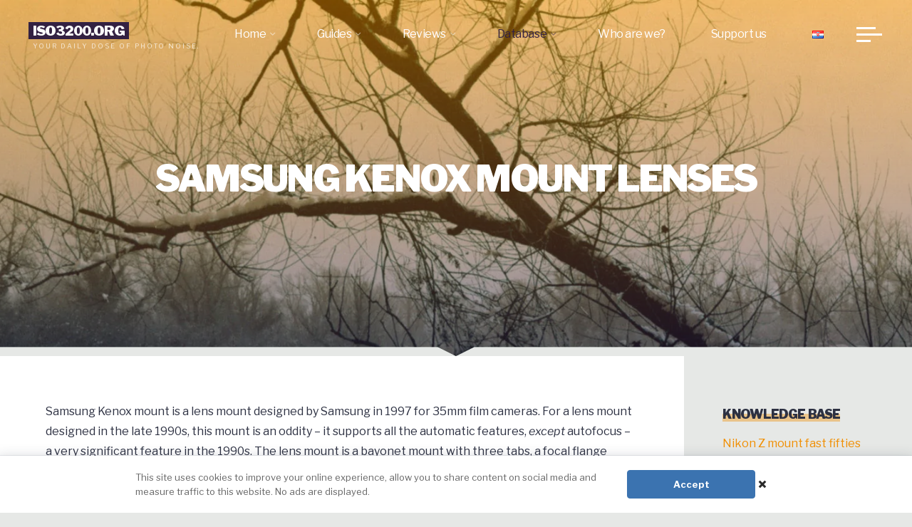

--- FILE ---
content_type: text/html; charset=UTF-8
request_url: https://iso3200.org/blog/references/samsung-kenox-mount-lenses/
body_size: 25866
content:
<!DOCTYPE html>
<html lang="en-GB">
<head>
<meta name="viewport" content="width=device-width, user-scalable=yes, initial-scale=1.0">
<meta http-equiv="X-UA-Compatible" content="IE=edge" /><meta charset="UTF-8">
<link rel="profile" href="http://gmpg.org/xfn/11">
<title>Samsung Kenox mount lenses &#8211; ISO3200.org</title>

	  <meta name='robots' content='max-image-preview:large' />
<link rel='dns-prefetch' href='//stats.wp.com' />
<link rel='dns-prefetch' href='//fonts.googleapis.com' />
<link rel="alternate" type="application/rss+xml" title="ISO3200.org &raquo; Feed" href="https://iso3200.org/blog/feed/" />
<link rel="alternate" type="application/rss+xml" title="ISO3200.org &raquo; Comments Feed" href="https://iso3200.org/blog/comments/feed/" />
<link rel="alternate" title="oEmbed (JSON)" type="application/json+oembed" href="https://iso3200.org/blog/wp-json/oembed/1.0/embed?url=https%3A%2F%2Fiso3200.org%2Fblog%2Freferences%2Fsamsung-kenox-mount-lenses%2F&#038;lang=en" />
<link rel="alternate" title="oEmbed (XML)" type="text/xml+oembed" href="https://iso3200.org/blog/wp-json/oembed/1.0/embed?url=https%3A%2F%2Fiso3200.org%2Fblog%2Freferences%2Fsamsung-kenox-mount-lenses%2F&#038;format=xml&#038;lang=en" />
<link rel="preload" href="/blog/wp-content/uploads/yabe-webfont/fonts/google-fonts-libre-franklin-v14-latin-latin-ext-300-normal-1709765052.woff2" as="font" type="font/woff2" crossorigin>
<link rel="preload" href="/blog/wp-content/uploads/yabe-webfont/fonts/google-fonts-libre-franklin-v14-latin-latin-ext-400-normal-1709738113.woff2" as="font" type="font/woff2" crossorigin>
<link rel="preload" href="/blog/wp-content/uploads/yabe-webfont/fonts/google-fonts-libre-franklin-v14-latin-latin-ext-400-italic-1709738113.woff2" as="font" type="font/woff2" crossorigin>
<link rel="preload" href="/blog/wp-content/uploads/yabe-webfont/fonts/google-fonts-libre-franklin-v14-latin-latin-ext-700-normal-1709738114.woff2" as="font" type="font/woff2" crossorigin>
<link rel="preload" href="/blog/wp-content/uploads/yabe-webfont/fonts/google-fonts-libre-franklin-v14-latin-latin-ext-900-normal-1709738114.woff2" as="font" type="font/woff2" crossorigin>
<link rel='stylesheet' id='yabe_webfont-cache-css' href='https://iso3200.org/blog/wp-content/uploads/yabe-webfont/cache/fonts.css?ver=1709765148' media='all' />
<style id='wp-img-auto-sizes-contain-inline-css'>
img:is([sizes=auto i],[sizes^="auto," i]){contain-intrinsic-size:3000px 1500px}
/*# sourceURL=wp-img-auto-sizes-contain-inline-css */
</style>
<style id='wp-emoji-styles-inline-css'>

	img.wp-smiley, img.emoji {
		display: inline !important;
		border: none !important;
		box-shadow: none !important;
		height: 1em !important;
		width: 1em !important;
		margin: 0 0.07em !important;
		vertical-align: -0.1em !important;
		background: none !important;
		padding: 0 !important;
	}
/*# sourceURL=wp-emoji-styles-inline-css */
</style>
<style id='wp-block-library-inline-css'>
:root{--wp-block-synced-color:#7a00df;--wp-block-synced-color--rgb:122,0,223;--wp-bound-block-color:var(--wp-block-synced-color);--wp-editor-canvas-background:#ddd;--wp-admin-theme-color:#007cba;--wp-admin-theme-color--rgb:0,124,186;--wp-admin-theme-color-darker-10:#006ba1;--wp-admin-theme-color-darker-10--rgb:0,107,160.5;--wp-admin-theme-color-darker-20:#005a87;--wp-admin-theme-color-darker-20--rgb:0,90,135;--wp-admin-border-width-focus:2px}@media (min-resolution:192dpi){:root{--wp-admin-border-width-focus:1.5px}}.wp-element-button{cursor:pointer}:root .has-very-light-gray-background-color{background-color:#eee}:root .has-very-dark-gray-background-color{background-color:#313131}:root .has-very-light-gray-color{color:#eee}:root .has-very-dark-gray-color{color:#313131}:root .has-vivid-green-cyan-to-vivid-cyan-blue-gradient-background{background:linear-gradient(135deg,#00d084,#0693e3)}:root .has-purple-crush-gradient-background{background:linear-gradient(135deg,#34e2e4,#4721fb 50%,#ab1dfe)}:root .has-hazy-dawn-gradient-background{background:linear-gradient(135deg,#faaca8,#dad0ec)}:root .has-subdued-olive-gradient-background{background:linear-gradient(135deg,#fafae1,#67a671)}:root .has-atomic-cream-gradient-background{background:linear-gradient(135deg,#fdd79a,#004a59)}:root .has-nightshade-gradient-background{background:linear-gradient(135deg,#330968,#31cdcf)}:root .has-midnight-gradient-background{background:linear-gradient(135deg,#020381,#2874fc)}:root{--wp--preset--font-size--normal:16px;--wp--preset--font-size--huge:42px}.has-regular-font-size{font-size:1em}.has-larger-font-size{font-size:2.625em}.has-normal-font-size{font-size:var(--wp--preset--font-size--normal)}.has-huge-font-size{font-size:var(--wp--preset--font-size--huge)}.has-text-align-center{text-align:center}.has-text-align-left{text-align:left}.has-text-align-right{text-align:right}.has-fit-text{white-space:nowrap!important}#end-resizable-editor-section{display:none}.aligncenter{clear:both}.items-justified-left{justify-content:flex-start}.items-justified-center{justify-content:center}.items-justified-right{justify-content:flex-end}.items-justified-space-between{justify-content:space-between}.screen-reader-text{border:0;clip-path:inset(50%);height:1px;margin:-1px;overflow:hidden;padding:0;position:absolute;width:1px;word-wrap:normal!important}.screen-reader-text:focus{background-color:#ddd;clip-path:none;color:#444;display:block;font-size:1em;height:auto;left:5px;line-height:normal;padding:15px 23px 14px;text-decoration:none;top:5px;width:auto;z-index:100000}html :where(.has-border-color){border-style:solid}html :where([style*=border-top-color]){border-top-style:solid}html :where([style*=border-right-color]){border-right-style:solid}html :where([style*=border-bottom-color]){border-bottom-style:solid}html :where([style*=border-left-color]){border-left-style:solid}html :where([style*=border-width]){border-style:solid}html :where([style*=border-top-width]){border-top-style:solid}html :where([style*=border-right-width]){border-right-style:solid}html :where([style*=border-bottom-width]){border-bottom-style:solid}html :where([style*=border-left-width]){border-left-style:solid}html :where(img[class*=wp-image-]){height:auto;max-width:100%}:where(figure){margin:0 0 1em}html :where(.is-position-sticky){--wp-admin--admin-bar--position-offset:var(--wp-admin--admin-bar--height,0px)}@media screen and (max-width:600px){html :where(.is-position-sticky){--wp-admin--admin-bar--position-offset:0px}}

/*# sourceURL=wp-block-library-inline-css */
</style><style id='wp-block-heading-inline-css'>
h1:where(.wp-block-heading).has-background,h2:where(.wp-block-heading).has-background,h3:where(.wp-block-heading).has-background,h4:where(.wp-block-heading).has-background,h5:where(.wp-block-heading).has-background,h6:where(.wp-block-heading).has-background{padding:1.25em 2.375em}h1.has-text-align-left[style*=writing-mode]:where([style*=vertical-lr]),h1.has-text-align-right[style*=writing-mode]:where([style*=vertical-rl]),h2.has-text-align-left[style*=writing-mode]:where([style*=vertical-lr]),h2.has-text-align-right[style*=writing-mode]:where([style*=vertical-rl]),h3.has-text-align-left[style*=writing-mode]:where([style*=vertical-lr]),h3.has-text-align-right[style*=writing-mode]:where([style*=vertical-rl]),h4.has-text-align-left[style*=writing-mode]:where([style*=vertical-lr]),h4.has-text-align-right[style*=writing-mode]:where([style*=vertical-rl]),h5.has-text-align-left[style*=writing-mode]:where([style*=vertical-lr]),h5.has-text-align-right[style*=writing-mode]:where([style*=vertical-rl]),h6.has-text-align-left[style*=writing-mode]:where([style*=vertical-lr]),h6.has-text-align-right[style*=writing-mode]:where([style*=vertical-rl]){rotate:180deg}
/*# sourceURL=https://iso3200.org/blog/wp-includes/blocks/heading/style.min.css */
</style>
<style id='wp-block-list-inline-css'>
ol,ul{box-sizing:border-box}:root :where(.wp-block-list.has-background){padding:1.25em 2.375em}
/*# sourceURL=https://iso3200.org/blog/wp-includes/blocks/list/style.min.css */
</style>
<style id='wp-block-loginout-inline-css'>
.wp-block-loginout{box-sizing:border-box}
/*# sourceURL=https://iso3200.org/blog/wp-includes/blocks/loginout/style.min.css */
</style>
<style id='wp-block-paragraph-inline-css'>
.is-small-text{font-size:.875em}.is-regular-text{font-size:1em}.is-large-text{font-size:2.25em}.is-larger-text{font-size:3em}.has-drop-cap:not(:focus):first-letter{float:left;font-size:8.4em;font-style:normal;font-weight:100;line-height:.68;margin:.05em .1em 0 0;text-transform:uppercase}body.rtl .has-drop-cap:not(:focus):first-letter{float:none;margin-left:.1em}p.has-drop-cap.has-background{overflow:hidden}:root :where(p.has-background){padding:1.25em 2.375em}:where(p.has-text-color:not(.has-link-color)) a{color:inherit}p.has-text-align-left[style*="writing-mode:vertical-lr"],p.has-text-align-right[style*="writing-mode:vertical-rl"]{rotate:180deg}
/*# sourceURL=https://iso3200.org/blog/wp-includes/blocks/paragraph/style.min.css */
</style>
<style id='wp-block-separator-inline-css'>
@charset "UTF-8";.wp-block-separator{border:none;border-top:2px solid}:root :where(.wp-block-separator.is-style-dots){height:auto;line-height:1;text-align:center}:root :where(.wp-block-separator.is-style-dots):before{color:currentColor;content:"···";font-family:serif;font-size:1.5em;letter-spacing:2em;padding-left:2em}.wp-block-separator.is-style-dots{background:none!important;border:none!important}
/*# sourceURL=https://iso3200.org/blog/wp-includes/blocks/separator/style.min.css */
</style>
<style id='wp-block-spacer-inline-css'>
.wp-block-spacer{clear:both}
/*# sourceURL=https://iso3200.org/blog/wp-includes/blocks/spacer/style.min.css */
</style>
<style id='global-styles-inline-css'>
:root{--wp--preset--aspect-ratio--square: 1;--wp--preset--aspect-ratio--4-3: 4/3;--wp--preset--aspect-ratio--3-4: 3/4;--wp--preset--aspect-ratio--3-2: 3/2;--wp--preset--aspect-ratio--2-3: 2/3;--wp--preset--aspect-ratio--16-9: 16/9;--wp--preset--aspect-ratio--9-16: 9/16;--wp--preset--color--black: #000000;--wp--preset--color--cyan-bluish-gray: #abb8c3;--wp--preset--color--white: #ffffff;--wp--preset--color--pale-pink: #f78da7;--wp--preset--color--vivid-red: #cf2e2e;--wp--preset--color--luminous-vivid-orange: #ff6900;--wp--preset--color--luminous-vivid-amber: #fcb900;--wp--preset--color--light-green-cyan: #7bdcb5;--wp--preset--color--vivid-green-cyan: #00d084;--wp--preset--color--pale-cyan-blue: #8ed1fc;--wp--preset--color--vivid-cyan-blue: #0693e3;--wp--preset--color--vivid-purple: #9b51e0;--wp--preset--color--accent-1: #332142;--wp--preset--color--accent-2: #f18f01;--wp--preset--color--headings: #2d3142;--wp--preset--color--sitetext: #2d3142;--wp--preset--color--sitebg: #FFFFFF;--wp--preset--gradient--vivid-cyan-blue-to-vivid-purple: linear-gradient(135deg,rgb(6,147,227) 0%,rgb(155,81,224) 100%);--wp--preset--gradient--light-green-cyan-to-vivid-green-cyan: linear-gradient(135deg,rgb(122,220,180) 0%,rgb(0,208,130) 100%);--wp--preset--gradient--luminous-vivid-amber-to-luminous-vivid-orange: linear-gradient(135deg,rgb(252,185,0) 0%,rgb(255,105,0) 100%);--wp--preset--gradient--luminous-vivid-orange-to-vivid-red: linear-gradient(135deg,rgb(255,105,0) 0%,rgb(207,46,46) 100%);--wp--preset--gradient--very-light-gray-to-cyan-bluish-gray: linear-gradient(135deg,rgb(238,238,238) 0%,rgb(169,184,195) 100%);--wp--preset--gradient--cool-to-warm-spectrum: linear-gradient(135deg,rgb(74,234,220) 0%,rgb(151,120,209) 20%,rgb(207,42,186) 40%,rgb(238,44,130) 60%,rgb(251,105,98) 80%,rgb(254,248,76) 100%);--wp--preset--gradient--blush-light-purple: linear-gradient(135deg,rgb(255,206,236) 0%,rgb(152,150,240) 100%);--wp--preset--gradient--blush-bordeaux: linear-gradient(135deg,rgb(254,205,165) 0%,rgb(254,45,45) 50%,rgb(107,0,62) 100%);--wp--preset--gradient--luminous-dusk: linear-gradient(135deg,rgb(255,203,112) 0%,rgb(199,81,192) 50%,rgb(65,88,208) 100%);--wp--preset--gradient--pale-ocean: linear-gradient(135deg,rgb(255,245,203) 0%,rgb(182,227,212) 50%,rgb(51,167,181) 100%);--wp--preset--gradient--electric-grass: linear-gradient(135deg,rgb(202,248,128) 0%,rgb(113,206,126) 100%);--wp--preset--gradient--midnight: linear-gradient(135deg,rgb(2,3,129) 0%,rgb(40,116,252) 100%);--wp--preset--font-size--small: 10px;--wp--preset--font-size--medium: 20px;--wp--preset--font-size--large: 25px;--wp--preset--font-size--x-large: 42px;--wp--preset--font-size--normal: 16px;--wp--preset--font-size--larger: 40px;--wp--preset--font-family--libre-franklin: var(--ywf--family-libre-franklin);--wp--preset--spacing--20: 0.44rem;--wp--preset--spacing--30: 0.67rem;--wp--preset--spacing--40: 1rem;--wp--preset--spacing--50: 1.5rem;--wp--preset--spacing--60: 2.25rem;--wp--preset--spacing--70: 3.38rem;--wp--preset--spacing--80: 5.06rem;--wp--preset--shadow--natural: 6px 6px 9px rgba(0, 0, 0, 0.2);--wp--preset--shadow--deep: 12px 12px 50px rgba(0, 0, 0, 0.4);--wp--preset--shadow--sharp: 6px 6px 0px rgba(0, 0, 0, 0.2);--wp--preset--shadow--outlined: 6px 6px 0px -3px rgb(255, 255, 255), 6px 6px rgb(0, 0, 0);--wp--preset--shadow--crisp: 6px 6px 0px rgb(0, 0, 0);}:where(.is-layout-flex){gap: 0.5em;}:where(.is-layout-grid){gap: 0.5em;}body .is-layout-flex{display: flex;}.is-layout-flex{flex-wrap: wrap;align-items: center;}.is-layout-flex > :is(*, div){margin: 0;}body .is-layout-grid{display: grid;}.is-layout-grid > :is(*, div){margin: 0;}:where(.wp-block-columns.is-layout-flex){gap: 2em;}:where(.wp-block-columns.is-layout-grid){gap: 2em;}:where(.wp-block-post-template.is-layout-flex){gap: 1.25em;}:where(.wp-block-post-template.is-layout-grid){gap: 1.25em;}.has-black-color{color: var(--wp--preset--color--black) !important;}.has-cyan-bluish-gray-color{color: var(--wp--preset--color--cyan-bluish-gray) !important;}.has-white-color{color: var(--wp--preset--color--white) !important;}.has-pale-pink-color{color: var(--wp--preset--color--pale-pink) !important;}.has-vivid-red-color{color: var(--wp--preset--color--vivid-red) !important;}.has-luminous-vivid-orange-color{color: var(--wp--preset--color--luminous-vivid-orange) !important;}.has-luminous-vivid-amber-color{color: var(--wp--preset--color--luminous-vivid-amber) !important;}.has-light-green-cyan-color{color: var(--wp--preset--color--light-green-cyan) !important;}.has-vivid-green-cyan-color{color: var(--wp--preset--color--vivid-green-cyan) !important;}.has-pale-cyan-blue-color{color: var(--wp--preset--color--pale-cyan-blue) !important;}.has-vivid-cyan-blue-color{color: var(--wp--preset--color--vivid-cyan-blue) !important;}.has-vivid-purple-color{color: var(--wp--preset--color--vivid-purple) !important;}.has-black-background-color{background-color: var(--wp--preset--color--black) !important;}.has-cyan-bluish-gray-background-color{background-color: var(--wp--preset--color--cyan-bluish-gray) !important;}.has-white-background-color{background-color: var(--wp--preset--color--white) !important;}.has-pale-pink-background-color{background-color: var(--wp--preset--color--pale-pink) !important;}.has-vivid-red-background-color{background-color: var(--wp--preset--color--vivid-red) !important;}.has-luminous-vivid-orange-background-color{background-color: var(--wp--preset--color--luminous-vivid-orange) !important;}.has-luminous-vivid-amber-background-color{background-color: var(--wp--preset--color--luminous-vivid-amber) !important;}.has-light-green-cyan-background-color{background-color: var(--wp--preset--color--light-green-cyan) !important;}.has-vivid-green-cyan-background-color{background-color: var(--wp--preset--color--vivid-green-cyan) !important;}.has-pale-cyan-blue-background-color{background-color: var(--wp--preset--color--pale-cyan-blue) !important;}.has-vivid-cyan-blue-background-color{background-color: var(--wp--preset--color--vivid-cyan-blue) !important;}.has-vivid-purple-background-color{background-color: var(--wp--preset--color--vivid-purple) !important;}.has-black-border-color{border-color: var(--wp--preset--color--black) !important;}.has-cyan-bluish-gray-border-color{border-color: var(--wp--preset--color--cyan-bluish-gray) !important;}.has-white-border-color{border-color: var(--wp--preset--color--white) !important;}.has-pale-pink-border-color{border-color: var(--wp--preset--color--pale-pink) !important;}.has-vivid-red-border-color{border-color: var(--wp--preset--color--vivid-red) !important;}.has-luminous-vivid-orange-border-color{border-color: var(--wp--preset--color--luminous-vivid-orange) !important;}.has-luminous-vivid-amber-border-color{border-color: var(--wp--preset--color--luminous-vivid-amber) !important;}.has-light-green-cyan-border-color{border-color: var(--wp--preset--color--light-green-cyan) !important;}.has-vivid-green-cyan-border-color{border-color: var(--wp--preset--color--vivid-green-cyan) !important;}.has-pale-cyan-blue-border-color{border-color: var(--wp--preset--color--pale-cyan-blue) !important;}.has-vivid-cyan-blue-border-color{border-color: var(--wp--preset--color--vivid-cyan-blue) !important;}.has-vivid-purple-border-color{border-color: var(--wp--preset--color--vivid-purple) !important;}.has-vivid-cyan-blue-to-vivid-purple-gradient-background{background: var(--wp--preset--gradient--vivid-cyan-blue-to-vivid-purple) !important;}.has-light-green-cyan-to-vivid-green-cyan-gradient-background{background: var(--wp--preset--gradient--light-green-cyan-to-vivid-green-cyan) !important;}.has-luminous-vivid-amber-to-luminous-vivid-orange-gradient-background{background: var(--wp--preset--gradient--luminous-vivid-amber-to-luminous-vivid-orange) !important;}.has-luminous-vivid-orange-to-vivid-red-gradient-background{background: var(--wp--preset--gradient--luminous-vivid-orange-to-vivid-red) !important;}.has-very-light-gray-to-cyan-bluish-gray-gradient-background{background: var(--wp--preset--gradient--very-light-gray-to-cyan-bluish-gray) !important;}.has-cool-to-warm-spectrum-gradient-background{background: var(--wp--preset--gradient--cool-to-warm-spectrum) !important;}.has-blush-light-purple-gradient-background{background: var(--wp--preset--gradient--blush-light-purple) !important;}.has-blush-bordeaux-gradient-background{background: var(--wp--preset--gradient--blush-bordeaux) !important;}.has-luminous-dusk-gradient-background{background: var(--wp--preset--gradient--luminous-dusk) !important;}.has-pale-ocean-gradient-background{background: var(--wp--preset--gradient--pale-ocean) !important;}.has-electric-grass-gradient-background{background: var(--wp--preset--gradient--electric-grass) !important;}.has-midnight-gradient-background{background: var(--wp--preset--gradient--midnight) !important;}.has-small-font-size{font-size: var(--wp--preset--font-size--small) !important;}.has-medium-font-size{font-size: var(--wp--preset--font-size--medium) !important;}.has-large-font-size{font-size: var(--wp--preset--font-size--large) !important;}.has-x-large-font-size{font-size: var(--wp--preset--font-size--x-large) !important;}
/*# sourceURL=global-styles-inline-css */
</style>

<style id='classic-theme-styles-inline-css'>
/*! This file is auto-generated */
.wp-block-button__link{color:#fff;background-color:#32373c;border-radius:9999px;box-shadow:none;text-decoration:none;padding:calc(.667em + 2px) calc(1.333em + 2px);font-size:1.125em}.wp-block-file__button{background:#32373c;color:#fff;text-decoration:none}
/*# sourceURL=/wp-includes/css/classic-themes.min.css */
</style>
<style id='greenshift-global-css-inline-css'>
@font-face{font-family:"Libre Franklin";src:url(https://iso3200.org/blog/wp-content/uploads/GreenShift/fonts/font_1/ttf/LibreFranklin-Black.ttf) format("truetype");font-display:swap;}:root{--gs-colorcustomcolor1:#fafafa;--gs-colorcustomcolor2:#2856ad;--gs-colorcustomcolor3:#1f4283;--gs-colorcustomcolor4:#152d5a;--gs-colorcustomcolor5:#0b1831;--gs-colorcustomcolor6:#f2d32f;--gs-colorcustomcolor7:#e0bf0e;--gs-colorcustomcolor8:#b0960b;--gs-colorcustomcolor9:#3f5b73;--gs-colorcustomcolor10:#2d4152;--gs-colorcustomcolor11:#e6e8e6;--gs-colorcustomcolor12:#6e6f6e;--gs-colorcustomcolor13:#a6b9c5;--gs-colorcustomcolor14:#ff86a8;--gs-colorcustomcolor15:#e2011f;--gs-colorcustomcolor16:#ff5a01;--gs-colorcustomcolor17:#ffb500;--gs-colorcustomcolor18:#52e1b0;--gs-colorcustomcolor19:#00d57c;--gs-colorcustomcolor20:#79d4ff;--gs-colorcustomcolor21:#0197ea;--gs-colorcustomcolor22:#a54ce7;}:root{--gs-gradientgradient1:linear-gradient(135deg,rgb(250,250,250) 0%,rgb(241,241,241) 100%);--gs-gradientgradient2:linear-gradient(135deg,rgb(242,211,47) 0%,rgb(176,150,11) 100%);--gs-gradientgradient3:linear-gradient(135deg,rgb(63,91,115) 0%,rgb(45,65,82) 100%);--gs-gradientgradient4:linear-gradient(135deg,rgb(40,86,173) 0%,rgb(31,66,131) 100%);--gs-gradientgradient5:linear-gradient(135deg,rgb(21,45,90) 0%,rgb(11,24,49) 100%);--gs-gradientgradient6:linear-gradient(135deg,rgba(250,250,250,0.36) 0%,rgba(241,241,241,0.36) 100%);--gs-gradientgradient7:linear-gradient(135deg,rgb(230,232,230) 0%,rgb(141,143,141) 100%);--gs-gradientgradient8:linear-gradient(135deg,rgb(255,134,168) 0%,rgb(226,1,31) 100%);--gs-gradientgradient9:linear-gradient(135deg,rgb(255,181,0) 0%,rgb(255,90,1) 100%);--gs-gradientgradient10:linear-gradient(135deg,rgb(82,225,176) 0%,rgb(0,213,124) 100%);--gs-gradientgradient11:linear-gradient(135deg,rgb(121,223,255) 0%,rgb(1,151,234) 100%);--gs-gradientgradient12:linear-gradient(135deg,rgb(1,151,234) 0%,rgb(165,76,231) 100%);}
/*# sourceURL=greenshift-global-css-inline-css */
</style>
<style id='greenshift-post-css-inline-css'>
.gs-toggler-open{height:auto!important}.gs-toggler-open .gs-tgl-grad,.gs-toggler-open .gs-tgl-show{display:none!important}.gs-toggler-open .gs-tgl-hide{display:block!important}.gs-tgl-hide,.gs-tgl-show{cursor:pointer}.gs-contenttoggler *{box-sizing:border-box!important}.gs-toggler-wrapper{overflow:hidden;transition:all .5s ease;padding-bottom:35px;margin-bottom:30px;box-sizing:content-box!important;position:relative}.gs-toggler-wrapper p:last-of-type{margin-bottom:0}.gspb_toggle-id-gsbp-4ff7762 .gs-tgl-trigger{font-weight:700!important}
/*# sourceURL=greenshift-post-css-inline-css */
</style>
<link rel='stylesheet' id='patreon-wordpress-css-css' href='https://iso3200.org/blog/wp-content/plugins/patreon-connect/assets/css/app.css?ver=6.9' media='all' />
<link rel='stylesheet' id='bodhi-svgs-attachment-css' href='https://iso3200.org/blog/wp-content/plugins/svg-support/css/svgs-attachment.css' media='all' />
<link rel='stylesheet' id='table-sorter-custom-css-css' href='https://iso3200.org/blog/wp-content/plugins/table-sorter/wp-style.css?ver=6.9' media='all' />
<link rel='stylesheet' id='daextlwcnf-google-font-css' href='https://fonts.googleapis.com/css2?family=Open+Sans%3Awght%40400%3B600&#038;ver=1.19#038;display=swap' media='all' />
<link rel='stylesheet' id='simple-location-css' href='https://iso3200.org/blog/wp-content/plugins/simple-location/css/location.min.css?ver=5.0.23' media='all' />
<link rel='stylesheet' id='wp-lightbox-2.min.css-css' href='https://iso3200.org/blog/wp-content/plugins/wp-lightbox-2/styles/lightbox.min.css?ver=1.3.4' media='all' />
<link rel='stylesheet' id='bravada-main-css' href='https://iso3200.org/blog/wp-content/themes/bravada/style.css?ver=1.2.0' media='all' />
<style id='bravada-main-inline-css'>
 body:not(.bravada-landing-page) #container, #colophon-inside, .footer-inside, #breadcrumbs-container-inside { margin: 0 auto; max-width: 1360px; } body:not(.bravada-landing-page) #container { max-width: calc( 1360px - 4em ); } #primary { width: 320px; } #secondary { width: 320px; } #container.one-column .main { width: 100%; } #container.two-columns-right #secondary { float: right; } #container.two-columns-right .main, .two-columns-right #breadcrumbs { width: calc( 100% - 320px ); float: left; } #container.two-columns-left #primary { float: left; } #container.two-columns-left .main, .two-columns-left #breadcrumbs { width: calc( 100% - 320px ); float: right; } #container.three-columns-right #primary, #container.three-columns-left #primary, #container.three-columns-sided #primary { float: left; } #container.three-columns-right #secondary, #container.three-columns-left #secondary, #container.three-columns-sided #secondary { float: left; } #container.three-columns-right #primary, #container.three-columns-left #secondary { margin-left: 0%; margin-right: 0%; } #container.three-columns-right .main, .three-columns-right #breadcrumbs { width: calc( 100% - 640px ); float: left; } #container.three-columns-left .main, .three-columns-left #breadcrumbs { width: calc( 100% - 640px ); float: right; } #container.three-columns-sided #secondary { float: right; } #container.three-columns-sided .main, .three-columns-sided #breadcrumbs { width: calc( 100% - 640px ); float: right; } .three-columns-sided #breadcrumbs { margin: 0 calc( 0% + 320px ) 0 -1920px; } html { font-family: Libre Franklin; font-size: 16px; font-weight: 400; line-height: 1.8; ; } #site-title { font-family: Libre Franklin; font-size: 1.2em; font-weight: 900; } #site-text { text-transform: uppercase; } nav#mobile-menu #mobile-nav a { font-family: Libre Franklin; font-size: 2.5em; font-weight: 900; font-size: clamp(1.3rem, 5vw, 2.5em); text-transform: uppercase; } nav#mobile-menu #mobile-nav ul.sub-menu a { font-size: clamp(1.1rem, 4vw, 2em); } nav#mobile-menu input[type=search] { font-family: Libre Franklin; } .widget-title, #comments-title, #reply-title, .related-posts .related-main-title, .main .author-info .page-title { font-family: Libre Franklin; font-size: 1.1em; font-weight: 700; line-height: 2; margin-bottom: 0.5em; text-transform: uppercase; } .widget-title::after, #comments-title::after, #reply-title::after, .related-posts .related-main-title::after { margin-bottom: 0.5em; } .widget-container { font-family: Libre Franklin; font-size: 1em; font-weight: 400; } .widget-container ul li { line-height: 1.8; ; } .entry-title, .main .page-title { font-family: Libre Franklin; font-size: 1.7em; font-weight: 900; ; } body:not(.single) .entry-meta > span { font-family: Libre Franklin; font-size: 1em; font-weight: 300; text-transform: none; } /* single post titles/metas */ #header-page-title .entry-title, .singular-title, .lp-staticslider .staticslider-caption-title, .seriousslider-theme .seriousslider-caption-title { font-family: Libre Franklin; font-size: 4em; font-weight: 900; font-size: clamp(2em, 4vw, 4em ); line-height: 1.15; text-transform: uppercase; } .single .entry-meta > span { font-family: Muli; font-size: 0.9em; font-weight: 300; ; } h1 { font-size: 2.33em; } h2 { font-size: 2.06em; } h3 { font-size: 1.79em; } h4 { font-size: 1.52em; } h5 { font-size: 1.25em; } h6 { font-size: 0.98em; } h1, h2, h3, h4 { font-family: Libre Franklin; font-weight: 900; text-transform: uppercase; } .entry-content h1, .entry-summary h1, .entry-content h2, .entry-summary h2, .entry-content h3, .entry-summary h3, .entry-content h4, .entry-summary h4, .entry-content h5, .entry-summary h5, .entry-content h6, .entry-summary h6 { line-height: 1.2; margin-bottom: 0.5em; } .lp-section-header .lp-section-desc, .lp-box-title, .lp-tt-title, #nav-fixed a + a, #nav-below span, .lp-blocks.lp-blocks1 .lp-block .lp-block-readmore { font-family: Libre Franklin; } .lp-section-header .lp-section-title { font-family: Libre Franklin; } blockquote cite { font-family: Libre Franklin; } :root { --bravada-accent-1: #332142; --bravada-accent-2: #f18f01; } .bravada-accent-1 { color: #332142; } .bravada-accent-2 { color: #f18f01; } .bravada-accent-1-bg { background-color: #332142; } .bravada-accent-2-bg { background-color: #f18f01; } body { color: #2d3142; background-color: #e6e8e6; } .lp-staticslider .staticslider-caption-text a { color: #FFFFFF; } #site-header-main, .menu-search-animated .searchform input[type="search"], #access .menu-search-animated .searchform, .site-header-bottom-fixed, .bravada-over-menu .site-header-bottom.header-fixed .site-header-bottom-fixed { background-color: #FFFFFF; } .bravada-over-menu .site-header-bottom-fixed { background: transparent; } .bravada-over-menu .header-fixed.site-header-bottom #site-title a, .bravada-over-menu .header-fixed.site-header-bottom #site-description { color: #332142; } .bravada-over-menu #site-title a, .bravada-over-menu #site-description, .bravada-over-menu #access > div > ul > li, .bravada-over-menu #access > div > ul > li > a, .bravada-over-menu .site-header-bottom:not(.header-fixed) #nav-toggle, #breadcrumbs-container span, #breadcrumbs-container a, #breadcrumbs-container i { color: #FFFFFF; } #bmobile #site-title a { color: #332142; } #site-title a::before { background: #332142; } body:not(.bravada-over-menu) .site-header-bottom #site-title a::before, .bravada-over-menu .header-fixed.site-header-bottom #site-title a::before { background: #f18f01; } body:not(.bravada-over-menu) .site-header-bottom #site-title a:hover { color: #332142; } #site-title a:hover::before { background: #f18f01; } #access > div > ul > li, #access > div > ul > li > a, .bravada-over-menu .header-fixed.site-header-bottom #access > div > ul > li:not([class*='current']), .bravada-over-menu .header-fixed.site-header-bottom #access > div > ul > li:not([class*='current']) > a { color: #f18f01; } .hamburger span { background-color: #f18f01; } #mobile-menu, nav#mobile-menu #mobile-nav a { color: #FFFFFF; } nav#mobile-menu #mobile-nav > li.current_page_item > a, nav#mobile-menu #mobile-nav > li.current-menu-item > a, nav#mobile-menu #mobile-nav > li.current_page_ancestor > a, nav#mobile-menu #mobile-nav > li.current-menu-ancestor > a, nav#mobile-menu #mobile-nav a:hover { color: #332142; } nav#mobile-menu { color: #FFFFFF; background-color: #40436b; } #mobile-nav .searchform input[type="search"] { border-color: #FFFFFF; } .burgermenu-active.bravada-over-menu .site-header-bottom.header-fixed .site-header-bottom-fixed { background-color: transparent; } .burgermenu-active.bravada-over-menu .site-header-bottom .hamburger span { background-color: #FFFFFF; } .bravada-over-menu:not(.burgermenu-active) .site-header-bottom:not(.header-fixed) .hamburger span { background-color: #FFFFFF; } .bravada-over-menu .header-fixed.site-header-bottom .side-section-element.widget_cryout_socials a:hover::before, .side-section-element.widget_cryout_socials a:hover::before { color: #FFFFFF; } #access ul.sub-menu li a, #access ul.children li a, .topmenu ul li a { color: #FFFFFF; } #access ul.sub-menu li a, #access ul.children li a { background-color: #40436b; } #access ul.sub-menu li a:hover, #access ul.children li a:hover { color: #332142; } #access > div > ul > li.current_page_item > a, #access > div > ul > li.current-menu-item > a, #access > div > ul > li.current_page_ancestor > a, #access > div > ul > li.current-menu-ancestor > a, .bravada-over-menu .header-fixed.site-header-bottom #access > div > ul > li > a { color: #332142; } #access ul.children > li.current_page_item > a, #access ul.sub-menu > li.current-menu-item > a, #access ul.children > li.current_page_ancestor > a, #access ul.sub-menu > li.current-menu-ancestor > a { opacity: 0.95; } #access > div > ul ul > li a:not(:only-child)::after { border-left-color: #40436b; } #access > div > ul > li > ul::before { border-bottom-color: #40436b; } #access ul li.special1 > a { background-color: #f0f0f0; } #access ul li.special2 > a { background-color: #f18f01; color: #FFFFFF; } #access ul li.accent1 > a { background-color: #332142; color: #FFFFFF; } #access ul li.accent2 > a { background-color: #f18f01; color: #FFFFFF; } #access ul li.accent1 > a:hover, #access ul li.accent2 > a:hover { color: #FFFFFF; } #access > div > ul > li.accent1 > a > span::before, #access > div > ul > li.accent2 > a > span::before { background-color: #FFFFFF; } article.hentry, body:not(.blog):not(.page-template-template-blog):not(.archive):not(.search) #container:not(.bravada-landing-page) .main, body.bravada-boxed-layout:not(.bravada-landing-page) #container { background-color: #FFFFFF; } .pagination span { color: #f18f01; } .pagination a:hover { background-color: #332142; color: #FFFFFF; } #header-overlay, .lp-staticslider::after, .seriousslider-theme .item::after { background-color: #f18f01; background: -webkit-linear-gradient( 90deg, #f18f01 0%, #332142 100%); background: linear-gradient( 180deg, #f18f01 0%, #332142 100%); opacity: 0.5; pointer-events: none; } #header-page-title #header-page-title-inside, #header-page-title .entry-title, #header-page-title .entry-meta span, #header-page-title .entry-meta a, #header-page-title .entry-meta time, #header-page-title .entry-meta .icon-metas::before, #header-page-title .byline, #header-page-title #breadcrumbs-nav, .lp-staticslider .staticslider-caption-inside, .seriousslider-theme .seriousslider-caption-inside { color: #FFFFFF; } #colophon, #footer { background-color: #8c8c8c; color: #332142; } .post-thumbnail-container .featured-image-overlay::before { background-color: #332142; background: -webkit-gradient(linear, left top, left bottom, from(#332142), to(#f18f01)); background: linear-gradient(to bottom, #332142, #f18f01); } .post-thumbnail-container .featured-image-overlay::after { background-color: #332142; background: -webkit-gradient(linear, left top, left bottom, from(#332142), to(#f18f01)); background: linear-gradient(to bottom, #f18f01, #332142); } .main #content-masonry .post-thumbnail-container:hover + .entry-after-image .entry-title a { color: #332142; } @media (max-width: 720px) { .bravada-magazine-one .main #content-masonry .post-thumbnail-container + .entry-after-image { background-color: #FFFFFF; } } .entry-title a:active, .entry-title a:hover { color: #332142; } span.entry-format { color: #332142; } .main #content-masonry .format-link .entry-content a { background-color: #332142; color: #FFFFFF; } .main #content-masonry .format-link::after { color: #FFFFFF; } .cryout article.hentry.format-image, .cryout article.hentry.format-audio, .cryout article.hentry.format-video { background-color: #ffffff; } .format-aside, .format-quote { border-color: #eeeeee; } .single .author-info { border-color: #eeeeee; } .entry-content h5, .entry-content h6, .lp-text-content h5, .lp-text-content h6 { color: #f18f01; } .entry-content blockquote::before, .entry-content blockquote::after { color: rgba(45,49,66,0.2); } .entry-content h1, .entry-content h2, .entry-content h3, .entry-content h4, .lp-text-content h1, .lp-text-content h2, .lp-text-content h3, .lp-text-content h4 { color: #2d3142; } .entry-title, .page-title { color: #332142; } a { color: #332142; } a:hover, .widget-area a, .entry-meta span a:hover, .comments-link a { color: #f18f01; } .comments-link a:hover, .widget-area a:hover { color: #332142; } .socials a::before, .socials a:hover::before { color: #332142; } .socials a::after, .socials a:hover::after { color: #f18f01; } .bravada-normalizedtags #content .tagcloud a { color: #FFFFFF; background-color: #332142; } .bravada-normalizedtags #content .tagcloud a:hover { background-color: #f18f01; } #nav-fixed i { background-color: #dbdbdb; } #nav-fixed .nav-next:hover i, #nav-fixed .nav-previous:hover i { background-color: #f18f01; } #nav-fixed a:hover + a, #nav-fixed a + a:hover { background-color: rgba(241,143,1,1); } #nav-fixed i, #nav-fixed span { color: #FFFFFF; } button#toTop i::before { color: #332142; } button#toTop i::after { color: #f18f01; } @media (max-width: 800px) { .cryout #footer-bottom .footer-inside { padding-top: 2.5em; } .cryout .footer-inside a#toTop { background-color: #332142; color: #e6e8e6; } .cryout .footer-inside a#toTop:hover { opacity: 0.8;} } .entry-meta .icon-metas:before { color: #000000; } #site-title span a::before { width: calc(100% - 0em); } .bravada-caption-one .main .wp-caption .wp-caption-text { border-bottom-color: #eeeeee; } .bravada-caption-two .main .wp-caption .wp-caption-text { background-color: #f5f5f5; } .bravada-image-one .entry-content img[class*="align"], .bravada-image-one .entry-summary img[class*="align"], .bravada-image-two .entry-content img[class*='align'], .bravada-image-two .entry-summary img[class*='align'] { border-color: #eeeeee; } .bravada-image-five .entry-content img[class*='align'], .bravada-image-five .entry-summary img[class*='align'] { border-color: #332142; } .entry-summary .excerpt-fade { background-image: linear-gradient(to left, #FFFFFF, transparent); } /* diffs */ span.edit-link a.post-edit-link, span.edit-link a.post-edit-link:hover, span.edit-link .icon-edit:before { color: #2d3142; } .searchform { border-color: #ebebeb; } .entry-meta span, .entry-meta a, .entry-utility span, .entry-utility a, .entry-meta time, #breadcrumbs-nav { color: #00000b; } .main #content-masonry .post-thumbnail-container span.bl_categ, .main #content-masonry .post-thumbnail-container .comments-link { background-color: #FFFFFF; } .footermenu ul li span.sep { color: #332142; } .entry-meta a::after, .entry-utility a::after { background: #f18f01; } #header-page-title .category-metas a { color: #332142; } .entry-meta .author:hover .avatar { border-color: #332142; } .animated-title span.cry-single.animated-letter, .animated-title span.cry-double.animated-letter { color: #332142; } span.entry-sticky { color: #f18f01; } #commentform { } code, #nav-below .nav-previous a::before, #nav-below .nav-next a::before { background-color: #eeeeee; } #nav-below .nav-previous::after, #nav-below .nav-next::after { background-color: #332142; } pre, .comment-author { border-color: #eeeeee; } .commentlist .comment-area, .commentlist .pingback { border-color: #f3f3f3; } .commentlist img.avatar { background-color: #FFFFFF; } .comment-meta a { color: #000000; } .commentlist .reply a, .commentlist .author-name, .commentlist .author-name a { background-color: #332142; color: #FFFFFF; } .commentlist .reply a:hover { background-color: #f18f01; } select, input[type], textarea { color: #2d3142; background-color: #f5f5f5; } .sidey select { background-color: #FFFFFF; } .searchform .searchsubmit { background: #332142; } .searchform:hover .searchsubmit { background: #f18f01; } .searchform input[type="search"], .searchform input[type="search"]:hover, .searchform input[type="search"]:focus { background-color: #FFFFFF; } input[type]:hover, textarea:hover, select:hover, input[type]:focus, textarea:focus, select:focus { border-color: #dcdcdc; } button, input[type="button"], input[type="submit"], input[type="reset"] { background-color: #332142; color: #FFFFFF; } button:hover, input[type="button"]:hover, input[type="submit"]:hover, input[type="reset"]:hover { background-color: #f18f01; } .comment-form-author input, .comment-form-email input, .comment-form-url input, .comment-form-comment textarea { background-color: #f0f0f0; } .comment-form-author input:hover, .comment-form-email input:hover, .comment-form-url input:hover, .comment-form-comment textarea:hover, .comment-form-author input:focus, .comment-form-email input:focus, .comment-form-url input:focus, .comment-form-comment textarea:focus { background-color: #332142; color: #FFFFFF; } .comment-form-author, .comment-form-email { border-color: #FFFFFF; } hr { background-color: #f0f0f0; } .cryout-preloader-inside .bounce1 { background-color: #332142; } .cryout-preloader-inside .bounce2 { background-color: #f18f01; } .page-header.pad-container { background-color: #FFFFFF; } /* gutenberg */ .wp-block-image.alignwide { margin-left: calc( ( 0% + 4em ) * -1 ); margin-right: calc( ( 0% + 4em ) * -1 ); } .wp-block-image.alignwide img { width: calc( 100% + 8em ); max-width: calc( 100% + 8em ); } .has-accent-1-color, .has-accent-1-color:hover { color: #332142; } .has-accent-2-color, .has-accent-2-color:hover { color: #f18f01; } .has-headings-color, .has-headings-color:hover { color: #2d3142; } .has-sitetext-color, .has-sitetext-color:hover { color: #2d3142; } .has-sitebg-color, .has-sitebg-color:hover { color: #FFFFFF; } .has-accent-1-background-color { background-color: #332142; } .has-accent-2-background-color { background-color: #f18f01; } .has-headings-background-color { background-color: #2d3142; } .has-sitetext-background-color { background-color: #2d3142; } .has-sitebg-background-color { background-color: #FFFFFF; } .has-small-font-size { font-size: 13px; } .has-regular-font-size { font-size: 16px; } .has-large-font-size { font-size: 19px; } .has-larger-font-size { font-size: 23px; } .has-huge-font-size { font-size: 23px; } /* woocommerce */ .woocommerce-thumbnail-container .woocommerce-buttons-container a, .woocommerce-page #respond input#submit.alt, .woocommerce a.button.alt, .woocommerce-page button.button.alt, .woocommerce input.button.alt, .woocommerce #respond input#submit, .woocommerce a.button, .woocommerce button.button, .woocommerce input.button { } .woocommerce ul.products li.product .woocommerce-loop-category__title, .woocommerce ul.products li.product .woocommerce-loop-product__title, .woocommerce ul.products li.product h3, .woocommerce div.product .product_title, .woocommerce .woocommerce-tabs h2 { font-family: Libre Franklin; } .woocommerce ul.products li.product .woocommerce-loop-category__title, .woocommerce ul.products li.product .woocommerce-loop-product__title, .woocommerce ul.products li.product h3, .woocommerce .star-rating { color: #f18f01; } .woocommerce #respond input#submit, .woocommerce a.button, .woocommerce button.button, .woocommerce input.button { background-color: #332142; color: #FFFFFF; line-height: 1.8; } .woocommerce #respond input#submit:hover, .woocommerce a.button:hover, .woocommerce button.button:hover, .woocommerce input.button:hover { background-color: #f18f01; color: #FFFFFF; } .woocommerce-page #respond input#submit.alt, .woocommerce a.button.alt, .woocommerce-page button.button.alt, .woocommerce input.button.alt { color: #332142; line-height: 1.8; } .woocommerce-page #respond input#submit.alt::after, .woocommerce a.button.alt::after, .woocommerce-page button.button.alt::after, .woocommerce input.button.alt::after { content: ""; position: absolute; left: 0; top: 0; width: 100%; height: 100%; outline: 2px solid; -webkit-transition: .3s ease all; transition: .3s ease all; } .woocommerce-page #respond input#submit.alt:hover::after, .woocommerce a.button.alt:hover::after, .woocommerce-page button.button.alt:hover::after, .woocommerce input.button.alt:hover::after { opacity: 0; -webkit-transform: scale(1.2, 1.4); transform: scale(1.2, 1.4); } .woocommerce-page #respond input#submit.alt:hover, .woocommerce a.button.alt:hover, .woocommerce-page button.button.alt:hover, .woocommerce input.button.alt:hover { color: #f18f01; } .woocommerce div.product .woocommerce-tabs ul.tabs li.active { border-bottom-color: #FFFFFF; } .woocommerce #respond input#submit.alt.disabled, .woocommerce #respond input#submit.alt.disabled:hover, .woocommerce #respond input#submit.alt:disabled, .woocommerce #respond input#submit.alt:disabled:hover, .woocommerce #respond input#submit.alt[disabled]:disabled, .woocommerce #respond input#submit.alt[disabled]:disabled:hover, .woocommerce a.button.alt.disabled, .woocommerce a.button.alt.disabled:hover, .woocommerce a.button.alt:disabled, .woocommerce a.button.alt:disabled:hover, .woocommerce a.button.alt[disabled]:disabled, .woocommerce a.button.alt[disabled]:disabled:hover, .woocommerce button.button.alt.disabled, .woocommerce button.button.alt.disabled:hover, .woocommerce button.button.alt:disabled, .woocommerce button.button.alt:disabled:hover, .woocommerce button.button.alt[disabled]:disabled, .woocommerce button.button.alt[disabled]:disabled:hover, .woocommerce input.button.alt.disabled, .woocommerce input.button.alt.disabled:hover, .woocommerce input.button.alt:disabled, .woocommerce input.button.alt:disabled:hover, .woocommerce input.button.alt[disabled]:disabled, .woocommerce input.button.alt[disabled]:disabled:hover { background-color: #f18f01; color: #fff; } .woocommerce div.product .product_title, .woocommerce ul.products li.product .price, .woocommerce div.product p.price, .woocommerce div.product span.price { color: #f18f01} .woocommerce .quantity .qty { background-color: #eeeeee; } .woocommerce-checkout #payment { background: #f5f5f5; } .woocommerce .widget_price_filter .ui-slider .ui-slider-handle { background: #f18f01; } .woocommerce div.product .products > h2, .woocommerce .cart-collaterals h2 { font-family: Libre Franklin; font-size: 1.1em; font-weight: 700; line-height: 2; text-transform: uppercase; } .woocommerce div.product .products > h2::after, .woocommerce .cart-collaterals h2::after { background-color: #332142 ; } .main .entry-content, .main .entry-summary { text-align: inherit; } .main p, .main ul, .main ol, .main dd, .main pre, .main hr { margin-bottom: 1em; } .main .entry-content p { text-indent: 0em; } .main a.post-featured-image { background-position: center center; } #header-widget-area { width: 33%; right: 10px; } .bravada-striped-table .main thead th, .bravada-bordered-table .main thead th, .bravada-striped-table .main td, .bravada-striped-table .main th, .bravada-bordered-table .main th, .bravada-bordered-table .main td { border-color: #e9e9e9; } .bravada-clean-table .main th, .bravada-striped-table .main tr:nth-child(even) td, .bravada-striped-table .main tr:nth-child(even) th { background-color: #f8f8f8; } .bravada-cropped-featured .main .post-thumbnail-container { height: 300px; } .bravada-responsive-featured .main .post-thumbnail-container { max-height: 300px; height: auto; } article.hentry .article-inner, #content-masonry article.hentry .article-inner { padding: 0%; } .site-header-bottom { height:75px; } .site-header-bottom .site-header-inside { height:75px; } .menu-search-animated, .menu-burger, #sheader-container, .identity, #nav-toggle { height: 75px; line-height: 75px; } #access div > ul > li > a, #access ul li[class*="icon"]::before { line-height:75px; } nav#mobile-menu { padding-top: 85px; } body.admin-bar nav#mobile-menu { padding-top: 117px; } #branding { height: 75px; } .bravada-responsive-headerimage #masthead #header-image-main-inside { max-height: 500px; } .bravada-cropped-headerimage #masthead #header-image-main-inside { height: 500px; } #site-description { display: block; } #header-widget-area { top: 85px; } .bravada-landing-page .lp-blocks-inside, .bravada-landing-page .lp-boxes-inside, .bravada-landing-page .lp-text-inside, .bravada-landing-page .lp-posts-inside, .bravada-landing-page .lp-page-inside, .bravada-landing-page .lp-section-header, .bravada-landing-page .content-widget { max-width: 1360px; } @media (min-width: 960px) { .bravada-landing-page .lp-blocks.lp-blocks1 .lp-blocks-inside { max-width: calc(1360px - 5em); background-color: #FFFFFF; } } #header-page-title #header-page-title-inside, .lp-staticslider .staticslider-caption, .seriousslider.seriousslider-theme .seriousslider-caption { max-width: 1360px; max-width: 85%; padding-top: 85px; } @media (max-width: 1024px) { #header-page-title #header-page-title-inside, .lp-staticslider .staticslider-caption, .seriousslider.seriousslider-theme .seriousslider-caption { max-width: 100%; } } .bravada-landing-page .content-widget { margin: 0 auto; } a.staticslider-button, .seriousslider-theme .seriousslider-caption-buttons a { background-color: #332142; } a.staticslider-button:hover, .seriousslider-theme .seriousslider-caption-buttons a:hover { background-color: #f18f01; } .bravada-landing-page #header-image-main-inside { display: block; } .widget-title, #comments-title, #reply-title, .related-posts .related-main-title, .main .page-title, #nav-below em, .lp-text .lp-text-title, .lp-boxes-animated .lp-box-title { background-image: linear-gradient(to bottom, rgba(51,33,66,0.4) 0%, rgba(51,33,66,0.4) 100%); } .lp-slider { background-color: #F9F7F5; } .lp-blocks { background-color: #F9F7F5; } .lp-boxes { background-color: #F8F8F8; } .lp-boxes .lp-boxes-inside::before { background-color: #332142 ; } .lp-boxes ~ .lp-boxes .lp-boxes-inside::before { background-color: #f18f01 ; } .lp-boxes ~ .lp-boxes ~ .lp-boxes .lp-boxes-inside::before { background-color: #332142 ; } .lp-text { background-color: #EEEBE9; } #lp-posts, #lp-page { background-color: #F3F7F6; } .lp-block { background-color: #FFFFFF; } .lp-block i[class^="blicon"]::before { color: #f18f01; } .lp-block .lp-block-title, .lp-text .lp-text-title { color: #2d3142; } .lp-block .lp-block-title::after { background-color: #332142; } .lp-blocks1 .lp-block i[class^="blicon"] +i[class^="blicon"]::before { color: #f18f01; } .lp-block-readmore { color: #000000; } .lp-block-readmore:hover { color: #332142; } .lp-text-title { color: #f18f01; } .lp-text-inside .lp-text-background { background-color: #FFFFFF; } .lp-boxes .lp-box { background-color: #FFFFFF; } .lp-boxes-animated .box-overlay { background-color: #f18f01; } .lp-boxes-animated .lp-box-readmore { color: #332142; } .lp-boxes-static .box-overlay { background-color: #332142; } .lp-box-title { color: #2d3142; } .lp-box-title:hover { color: #332142; } .lp-boxes-1 .lp-box .lp-box-image { height: 250px; } #cryout_ajax_more_trigger, .lp-port-readmore { color: #f18f01; } .lpbox-rnd1 { background-color: #c1c1c1; } .lpbox-rnd2 { background-color: #bcbcbc; } .lpbox-rnd3 { background-color: #b7b7b7; } .lpbox-rnd4 { background-color: #b2b2b2; } .lpbox-rnd5 { background-color: #adadad; } .lpbox-rnd6 { background-color: #a8a8a8; } .lpbox-rnd7 { background-color: #a3a3a3; } .lpbox-rnd8 { background-color: #9e9e9e; } /* Sculpt custom style */ #site-title span a:hover::before { width: calc(100% - 0em); } #access ul.sub-menu li a:hover, #access ul.children li a:hover { color: #FFFFFF; } .lp-block .lp-block-title::after { background-color: #f18f01; } a.continue-reading-link { border-color: #f18f01; color: #f18f01; } a.continue-reading-link:hover { border-color: #332142; color: #332142; } .lp-boxes-static .box-overlay { background-color: #f18f01; } .lp-box-readmore { color: #f18f01; } a.staticslider-button:nth-child(odd), .seriousslider-theme .seriousslider-caption-buttons a.seriousslider-button:nth-child(odd), a.staticslider-button:nth-child(odd):hover, .seriousslider-theme .seriousslider-caption-buttons a.seriousslider-button:nth-child(odd) :hover { background-color: #f18f01; } a.staticslider-button:hover, .seriousslider-theme .seriousslider-caption-buttons a:hover { background-color: #332142; } .widget-title, #comments-title, #reply-title, .related-posts .related-main-title, .main .page-title, #nav-below em, .lp-text .lp-text-title, .lp-boxes-animated .lp-box-title { background-image: linear-gradient(to bottom, rgba(241,143,1,0.4) 0%, rgba(241,143,1,0.4) 100%); } strong > span > .cry-single, strong > span > .cry-double { color: #f18f01 !important; } /* end Sculpt custom style */ 
/*# sourceURL=bravada-main-inline-css */
</style>
<link rel='stylesheet' id='sculpt-css' href='https://iso3200.org/blog/wp-content/themes/sculpt/style.css?ver=1.2.0' media='all' />
<link rel='stylesheet' id='bravada-themefonts-css' href='https://iso3200.org/blog/wp-content/themes/bravada/resources/fonts/fontfaces.css?ver=1.2.0' media='all' />
<link rel='stylesheet' id='bravada-googlefonts-css' href='//fonts.googleapis.com/css?family=Libre+Franklin%3A%7CMuli%3A%7CLibre+Franklin%3A100%2C200%2C300%2C400%2C500%2C600%2C700%2C800%2C900%7CMuli%3A300&#038;ver=1.2.0' media='all' />
<script src="https://iso3200.org/blog/wp-content/plugins/svg-support/vendor/DOMPurify/DOMPurify.min.js?ver=2.5.8" id="bodhi-dompurify-library-js"></script>
<script src="https://iso3200.org/blog/wp-includes/js/jquery/jquery.min.js?ver=3.7.1" id="jquery-core-js"></script>
<script src="https://iso3200.org/blog/wp-includes/js/jquery/jquery-migrate.min.js?ver=3.4.1" id="jquery-migrate-js"></script>
<script id="bodhi_svg_inline-js-extra">
var svgSettings = {"skipNested":""};
//# sourceURL=bodhi_svg_inline-js-extra
</script>
<script src="https://iso3200.org/blog/wp-content/plugins/svg-support/js/min/svgs-inline-min.js" id="bodhi_svg_inline-js"></script>
<script id="bodhi_svg_inline-js-after">
cssTarget={"Bodhi":"img.style-svg","ForceInlineSVG":"style-svg"};ForceInlineSVGActive="false";frontSanitizationEnabled="on";
//# sourceURL=bodhi_svg_inline-js-after
</script>
<script src="https://iso3200.org/blog/wp-content/plugins/table-sorter/jquery.tablesorter.min.js?ver=6.9" id="table-sorter-js"></script>
<script src="https://iso3200.org/blog/wp-content/plugins/table-sorter/jquery.metadata.js?ver=2.2" id="table-sorter-metadata-js"></script>
<script src="https://iso3200.org/blog/wp-content/plugins/table-sorter/wp-script.js?ver=2.2" id="table-sorter-custom-js-js"></script>
<link rel="https://api.w.org/" href="https://iso3200.org/blog/wp-json/" /><link rel="alternate" title="JSON" type="application/json" href="https://iso3200.org/blog/wp-json/wp/v2/pages/362" /><link rel="EditURI" type="application/rsd+xml" title="RSD" href="https://iso3200.org/blog/xmlrpc.php?rsd" />
<meta name="generator" content="WordPress 6.9" />
<link rel="canonical" href="https://iso3200.org/blog/references/samsung-kenox-mount-lenses/" />
<link rel='shortlink' href='https://iso3200.org/blog/b/62' />
<style>@font-face {
            font-family: 'Libre Franklin Extra Bold';
            src: url('https://iso3200.org/blog/wp-content/plugins/patreon-connect/assets/fonts/librefranklin-extrabold-webfont.woff2') format('woff2'),
                 url('https://iso3200.org/blog/wp-content/plugins/patreon-connect/assets/fonts/librefranklin-extrabold-webfont.woff') format('woff');
            font-weight: bold;
            }</style><script>document.createElement( "picture" );if(!window.HTMLPictureElement && document.addEventListener) {window.addEventListener("DOMContentLoaded", function() {var s = document.createElement("script");s.src = "https://iso3200.org/blog/wp-content/plugins/webp-express/js/picturefill.min.js";document.body.appendChild(s);});}</script>	<style>img#wpstats{display:none}</style>
		<noscript><style>.cryout .cryout-preloader {display: none;}.cryout img[loading="lazy"] {opacity: 1;}</style></noscript>
<link rel="icon" href="https://iso3200.org/blog/wp-content/uploads/2023/07/cropped-double_gauss2-1-32x32.png" sizes="32x32" />
<link rel="icon" href="https://iso3200.org/blog/wp-content/uploads/2023/07/cropped-double_gauss2-1-192x192.png" sizes="192x192" />
<link rel="apple-touch-icon" href="https://iso3200.org/blog/wp-content/uploads/2023/07/cropped-double_gauss2-1-180x180.png" />
<meta name="msapplication-TileImage" content="https://iso3200.org/blog/wp-content/uploads/2023/07/cropped-double_gauss2-1-270x270.png" />
		<style id="wp-custom-css">
			.wp-block-separator.is-style-dots::before {
	padding-left: 0;
}
.wp-block-separator {
	border-bottom: none;
	border-color: silver;
}
h2 sup {
	font-size: 1.25rem;
}
strong a sup, a strong sup {
	font-size: 0.75rem;
}		</style>
		</head>

<body class="wp-singular page-template-default page page-id-362 page-child parent-pageid-82 wp-embed-responsive wp-theme-bravada wp-child-theme-sculpt gspbody gspb-bodyfront bravada-image-none bravada-caption-one bravada-totop-normal bravada-stripped-table bravada-fixed-menu bravada-over-menu bravada-menu-right bravada-topsection-normal bravada-cropped-headerimage bravada-responsive-featured bravada-magazine-one bravada-magazine-layout bravada-comment-placeholder bravada-comment-icons bravada-normalizedtags bravada-lazy-noanimation bravada-article-animation-none sculpt-child modula-best-grid-gallery" itemscope itemtype="http://schema.org/WebPage">
			<a class="skip-link screen-reader-text" href="#main" title="Skip to content"> Skip to content </a>
			<div id="site-wrapper">

	<header id="masthead" class="cryout"  itemscope itemtype="http://schema.org/WPHeader">

		<div id="site-header-main">

			<div class="site-header-top">

				<div class="site-header-inside">

					<div id="header-menu"  itemscope itemtype="http://schema.org/SiteNavigationElement">
											</div><!-- #header-menu -->

				</div><!-- #site-header-inside -->

			</div><!--.site-header-top-->

						<nav id="mobile-menu" tabindex="-1">
				<div class="side-menu side-section"><ul id="mobile-nav" class=""><li class='menu-main-search menu-search-animated'>
<form role="search" method="get" class="searchform" action="https://iso3200.org/blog/">
	<label>
		<span class="screen-reader-text">Search for:</span>
		<input type="search" class="s" placeholder="Search" value="" name="s" size="10"/>
	</label>
	<button type="submit" class="searchsubmit" aria-label="Search"><i class="icon-search2"></i><i class="icon-search2"></i></button>
</form>
</li><li id="menu-item-706" class="menu-item menu-item-type-custom menu-item-object-custom menu-item-home menu-item-has-children menu-item-706"><a href="http://iso3200.org/blog"><span>Home</span></a>
<ul class="sub-menu">
	<li id="menu-item-1931" class="menu-item menu-item-type-taxonomy menu-item-object-category menu-item-1931"><a href="https://iso3200.org/blog/category/news/"><span>News</span></a></li>
	<li id="menu-item-2518" class="menu-item menu-item-type-taxonomy menu-item-object-category menu-item-2518"><a href="https://iso3200.org/blog/category/day-to-day-life/shooting-film/twelve-months-of-film/"><span>Twelve months of film</span></a></li>
	<li id="menu-item-209" class="menu-item menu-item-type-taxonomy menu-item-object-category menu-item-209"><a href="https://iso3200.org/blog/category/gallery/"><span>Galleries</span></a></li>
</ul>
</li>
<li id="menu-item-1928" class="menu-item menu-item-type-taxonomy menu-item-object-category menu-item-has-children menu-item-1928"><a href="https://iso3200.org/blog/category/knowledge-base/"><span>Guides</span></a>
<ul class="sub-menu">
	<li id="menu-item-2917" class="menu-item menu-item-type-post_type menu-item-object-post menu-item-2917"><a href="https://iso3200.org/blog/2024/02/using-two-shot-film-developers/"><span>Using two-shot film developers</span></a></li>
	<li id="menu-item-2918" class="menu-item menu-item-type-post_type menu-item-object-post menu-item-2918"><a href="https://iso3200.org/blog/2023/03/how-long-can-you-use-a-stop-bath/"><span>How long can you use a stop-bath?</span></a></li>
	<li id="menu-item-1929" class="menu-item menu-item-type-post_type menu-item-object-post menu-item-1929"><a href="https://iso3200.org/blog/2023/09/unraveling-the-instant-confusion-part-one/"><span>Unraveling the instant confusion, part one</span></a></li>
	<li id="menu-item-2919" class="menu-item menu-item-type-post_type menu-item-object-post menu-item-2919"><a href="https://iso3200.org/blog/2023/08/shooting-and-developing-kodak-technical-pan-film/"><span>Shooting and developing Kodak Technical Pan film</span></a></li>
	<li id="menu-item-3729" class="menu-item menu-item-type-post_type menu-item-object-post menu-item-3729"><a href="https://iso3200.org/blog/2024/04/choosing-a-pentax-100mm-macro-auto-focus-lens/"><span>Choosing a Pentax 100mm macro auto-focus lens</span></a></li>
</ul>
</li>
<li id="menu-item-701" class="menu-item menu-item-type-post_type menu-item-object-page menu-item-has-children menu-item-701"><a href="https://iso3200.org/blog/reviews/"><span>Reviews</span></a>
<ul class="sub-menu">
	<li id="menu-item-708" class="menu-item menu-item-type-post_type menu-item-object-page menu-item-708"><a href="https://iso3200.org/blog/reviews/pentax-mz-5/"><span>Pentax MZ-5</span></a></li>
</ul>
</li>
<li id="menu-item-85" class="menu-item menu-item-type-post_type menu-item-object-page current-page-ancestor current-menu-ancestor current-page-parent current_page_ancestor menu-item-has-children menu-item-85"><a href="https://iso3200.org/blog/references/"><span>Database</span></a>
<ul class="sub-menu">
	<li id="menu-item-715" class="menu-item menu-item-type-post_type menu-item-object-page current-page-ancestor current-page-parent menu-item-has-children menu-item-715"><a href="https://iso3200.org/blog/references/"><span>Digital mirrorless mounts</span></a>
	<ul class="sub-menu">
		<li id="menu-item-110" class="menu-item menu-item-type-post_type menu-item-object-page menu-item-110"><a href="https://iso3200.org/blog/references/canon-ef-m-mount-lenses/"><span>Canon EF-M mount lenses</span></a></li>
		<li id="menu-item-1390" class="menu-item menu-item-type-post_type menu-item-object-page menu-item-1390"><a href="https://iso3200.org/blog/references/canon-rf-mount-lenses/"><span>Canon RF mount lenses</span></a></li>
		<li id="menu-item-4461" class="menu-item menu-item-type-post_type menu-item-object-page menu-item-4461"><a href="https://iso3200.org/blog/references/dl-mount-lenses/"><span>DJI DL mount lenses</span></a></li>
		<li id="menu-item-120" class="menu-item menu-item-type-post_type menu-item-object-page menu-item-120"><a href="https://iso3200.org/blog/references/fujifilm-x-mount-lenses/"><span>Fujifilm X mount lenses</span></a></li>
		<li id="menu-item-1007" class="menu-item menu-item-type-post_type menu-item-object-page menu-item-1007"><a href="https://iso3200.org/blog/references/l-mount-lenses/"><span>L mount lenses</span></a></li>
		<li id="menu-item-1328" class="menu-item menu-item-type-post_type menu-item-object-page menu-item-1328"><a href="https://iso3200.org/blog/references/nikon-1-mount-lenses/"><span>Nikon 1 mount lenses</span></a></li>
		<li id="menu-item-1036" class="menu-item menu-item-type-post_type menu-item-object-page menu-item-1036"><a href="https://iso3200.org/blog/references/nikon-z-mount-lenses/"><span>Nikon Z mount lenses</span></a></li>
		<li id="menu-item-1335" class="menu-item menu-item-type-post_type menu-item-object-page menu-item-1335"><a href="https://iso3200.org/blog/references/pentax-q-mount-lenses/"><span>Pentax Q mount lenses</span></a></li>
		<li id="menu-item-4075" class="menu-item menu-item-type-post_type menu-item-object-page menu-item-4075"><a href="https://iso3200.org/blog/references/samsung-nx-mount-lenses/"><span>Samsung NX mount lenses</span></a></li>
	</ul>
</li>
	<li id="menu-item-1912" class="menu-item menu-item-type-post_type menu-item-object-page current-page-ancestor current-page-parent menu-item-has-children menu-item-1912"><a href="https://iso3200.org/blog/references/"><span>DSLR  mounts</span></a>
	<ul class="sub-menu">
		<li id="menu-item-1913" class="menu-item menu-item-type-post_type menu-item-object-page menu-item-1913"><a href="https://iso3200.org/blog/references/fourthirds-mount-lenses/"><span>FourThirds mount lenses</span></a></li>
		<li id="menu-item-5390" class="menu-item menu-item-type-custom menu-item-object-custom menu-item-5390"><a href="https://iso3200.org/blog/references/minolta-sony-a-mount-lenses/#konica-minolta-dt-lenses"><span>Minolta/Sony A mount lenses (DSLR)</span></a></li>
		<li id="menu-item-1914" class="menu-item menu-item-type-custom menu-item-object-custom menu-item-1914"><a href="https://iso3200.org/blog/references/pentax-k-mount-lenses/#da-series"><span>Pentax K mount lenses (DSLR)</span></a></li>
	</ul>
</li>
	<li id="menu-item-716" class="menu-item menu-item-type-post_type menu-item-object-page current-page-ancestor current-menu-ancestor current-menu-parent current-page-parent current_page_parent current_page_ancestor menu-item-has-children menu-item-716"><a href="https://iso3200.org/blog/references/"><span>Film 35mm mounts</span></a>
	<ul class="sub-menu">
		<li id="menu-item-960" class="menu-item menu-item-type-post_type menu-item-object-page menu-item-960"><a href="https://iso3200.org/blog/references/contax-g-mount-lenses/"><span>Contax G mount lenses</span></a></li>
		<li id="menu-item-471" class="menu-item menu-item-type-post_type menu-item-object-page menu-item-471"><a href="https://iso3200.org/blog/references/contax-n-mount-lenses/"><span>Contax N mount lenses</span></a></li>
		<li id="menu-item-460" class="menu-item menu-item-type-post_type menu-item-object-page menu-item-460"><a href="https://iso3200.org/blog/references/contax-yashica-mount-lenses/"><span>Contax/Yashica mount lenses</span></a></li>
		<li id="menu-item-174" class="menu-item menu-item-type-post_type menu-item-object-page menu-item-174"><a href="https://iso3200.org/blog/references/fujica-x-mount-lenses/"><span>Fujica X mount lenses</span></a></li>
		<li id="menu-item-877" class="menu-item menu-item-type-post_type menu-item-object-page menu-item-877"><a href="https://iso3200.org/blog/references/konica-ar-mount-lenses/"><span>Konica AR mount lenses</span></a></li>
		<li id="menu-item-157" class="menu-item menu-item-type-post_type menu-item-object-page menu-item-157"><a href="https://iso3200.org/blog/references/mamiya-z-mount-lenses/"><span>Mamiya Z mount lenses</span></a></li>
		<li id="menu-item-5385" class="menu-item menu-item-type-post_type menu-item-object-page menu-item-5385"><a href="https://iso3200.org/blog/references/minolta-sony-a-mount-lenses/"><span>Minolta/Sony A mount lenses</span></a></li>
		<li id="menu-item-104" class="menu-item menu-item-type-post_type menu-item-object-page menu-item-104"><a href="https://iso3200.org/blog/references/pentax-k-mount-lenses/"><span>Pentax K mount lenses</span></a></li>
		<li id="menu-item-461" class="menu-item menu-item-type-post_type menu-item-object-page current-menu-item page_item page-item-362 current_page_item menu-item-461"><a href="https://iso3200.org/blog/references/samsung-kenox-mount-lenses/" aria-current="page"><span>Samsung Kenox mount lenses</span></a></li>
	</ul>
</li>
	<li id="menu-item-718" class="menu-item menu-item-type-post_type menu-item-object-page current-page-ancestor current-page-parent menu-item-has-children menu-item-718"><a href="https://iso3200.org/blog/references/"><span>Other 35mm film mounts</span></a>
	<ul class="sub-menu">
		<li id="menu-item-488" class="menu-item menu-item-type-post_type menu-item-object-page menu-item-488"><a href="https://iso3200.org/blog/references/hasselblad-xpan-mount-lenses/"><span>Hasselblad XPan mount lenses</span></a></li>
	</ul>
</li>
	<li id="menu-item-1099" class="menu-item menu-item-type-post_type menu-item-object-page current-page-ancestor current-page-parent menu-item-has-children menu-item-1099"><a href="https://iso3200.org/blog/references/"><span>Smaller film format mounts</span></a>
	<ul class="sub-menu">
		<li id="menu-item-967" class="menu-item menu-item-type-post_type menu-item-object-page menu-item-967"><a href="https://iso3200.org/blog/references/minolta-v-mount-lenses/"><span>Minolta V mount lenses</span></a></li>
		<li id="menu-item-1098" class="menu-item menu-item-type-post_type menu-item-object-page menu-item-1098"><a href="https://iso3200.org/blog/references/pentax-110-mount-lenses/"><span>Pentax 110 mount lenses</span></a></li>
	</ul>
</li>
	<li id="menu-item-717" class="menu-item menu-item-type-post_type menu-item-object-page current-page-ancestor current-page-parent menu-item-has-children menu-item-717"><a href="https://iso3200.org/blog/references/"><span>Medium format mounts</span></a>
	<ul class="sub-menu">
		<li id="menu-item-136" class="menu-item menu-item-type-post_type menu-item-object-page menu-item-136"><a href="https://iso3200.org/blog/references/fujifilm-g-mount-lenses/"><span>Fujifilm G mount lenses</span></a></li>
		<li id="menu-item-1089" class="menu-item menu-item-type-post_type menu-item-object-page menu-item-1089"><a href="https://iso3200.org/blog/references/hasselblad-xcd-mount-lenses/"><span>Hasselblad XCD mount lenses</span></a></li>
		<li id="menu-item-4131" class="menu-item menu-item-type-post_type menu-item-object-page menu-item-4131"><a href="https://iso3200.org/blog/references/leica-s-mount-lenses/"><span>Leica S mount lenses</span></a></li>
		<li id="menu-item-885" class="menu-item menu-item-type-post_type menu-item-object-page menu-item-885"><a href="https://iso3200.org/blog/references/pentax-645-mount-lenses/"><span>Pentax 645 mount lenses</span></a></li>
		<li id="menu-item-1065" class="menu-item menu-item-type-post_type menu-item-object-page menu-item-1065"><a href="https://iso3200.org/blog/references/pentax-67-mount-lenses/"><span>Pentax 67 mount lenses</span></a></li>
		<li id="menu-item-146" class="menu-item menu-item-type-post_type menu-item-object-page menu-item-146"><a href="https://iso3200.org/blog/references/zenza-bronica-pg-mount-lenses/"><span>Zenza Bronica PG mount lenses</span></a></li>
	</ul>
</li>
</ul>
</li>
<li id="menu-item-16" class="menu-item menu-item-type-post_type menu-item-object-page menu-item-16"><a href="https://iso3200.org/blog/about/"><span>Who are we?</span></a></li>
<li id="menu-item-3032" class="menu-item menu-item-type-post_type menu-item-object-page menu-item-3032"><a href="https://iso3200.org/blog/support-us/"><span>Support us</span></a></li>
<li id="menu-item-1210-hr" class="lang-item lang-item-51 lang-item-hr no-translation lang-item-first menu-item menu-item-type-custom menu-item-object-custom menu-item-1210-hr"><a href="https://iso3200.org/blog/hr/" hreflang="hr" lang="hr"><span><img src="[data-uri]" alt="Hrvatski" width="16" height="11" style="width: 16px; height: 11px;" /></span></a></li>
</ul></div>							</nav> <!-- #mobile-menu -->
			
			<div class="site-header-bottom">

				<div class="site-header-bottom-fixed">

					<div class="site-header-inside">

						<div id="branding">
							<div id="site-text"><div itemprop="headline" id="site-title"><span> <a href="https://iso3200.org/blog/" title="Your daily dose of photo noise." rel="home">ISO3200.org</a> </span></div><span id="site-description"  itemprop="description" >Your daily dose of photo noise.</span></div>						</div><!-- #branding -->

												<div class='menu-burger'>
							<button class='hamburger' type='button' aria-label="Main menu">
									<span></span>
									<span></span>
									<span></span>
							</button>
						</div>
						
												<nav id="access" aria-label="Top Menu"  itemscope itemtype="http://schema.org/SiteNavigationElement">
							<div><ul id="top-nav" class=""><li class="menu-item menu-item-type-custom menu-item-object-custom menu-item-home menu-item-has-children menu-item-706"><a href="http://iso3200.org/blog"><span>Home</span></a>
<ul class="sub-menu">
	<li class="menu-item menu-item-type-taxonomy menu-item-object-category menu-item-1931"><a href="https://iso3200.org/blog/category/news/"><span>News</span></a></li>
	<li class="menu-item menu-item-type-taxonomy menu-item-object-category menu-item-2518"><a href="https://iso3200.org/blog/category/day-to-day-life/shooting-film/twelve-months-of-film/"><span>Twelve months of film</span></a></li>
	<li class="menu-item menu-item-type-taxonomy menu-item-object-category menu-item-209"><a href="https://iso3200.org/blog/category/gallery/"><span>Galleries</span></a></li>
</ul>
</li>
<li class="menu-item menu-item-type-taxonomy menu-item-object-category menu-item-has-children menu-item-1928"><a href="https://iso3200.org/blog/category/knowledge-base/"><span>Guides</span></a>
<ul class="sub-menu">
	<li class="menu-item menu-item-type-post_type menu-item-object-post menu-item-2917"><a href="https://iso3200.org/blog/2024/02/using-two-shot-film-developers/"><span>Using two-shot film developers</span></a></li>
	<li class="menu-item menu-item-type-post_type menu-item-object-post menu-item-2918"><a href="https://iso3200.org/blog/2023/03/how-long-can-you-use-a-stop-bath/"><span>How long can you use a stop-bath?</span></a></li>
	<li class="menu-item menu-item-type-post_type menu-item-object-post menu-item-1929"><a href="https://iso3200.org/blog/2023/09/unraveling-the-instant-confusion-part-one/"><span>Unraveling the instant confusion, part one</span></a></li>
	<li class="menu-item menu-item-type-post_type menu-item-object-post menu-item-2919"><a href="https://iso3200.org/blog/2023/08/shooting-and-developing-kodak-technical-pan-film/"><span>Shooting and developing Kodak Technical Pan film</span></a></li>
	<li class="menu-item menu-item-type-post_type menu-item-object-post menu-item-3729"><a href="https://iso3200.org/blog/2024/04/choosing-a-pentax-100mm-macro-auto-focus-lens/"><span>Choosing a Pentax 100mm macro auto-focus lens</span></a></li>
</ul>
</li>
<li class="menu-item menu-item-type-post_type menu-item-object-page menu-item-has-children menu-item-701"><a href="https://iso3200.org/blog/reviews/"><span>Reviews</span></a>
<ul class="sub-menu">
	<li class="menu-item menu-item-type-post_type menu-item-object-page menu-item-708"><a href="https://iso3200.org/blog/reviews/pentax-mz-5/"><span>Pentax MZ-5</span></a></li>
</ul>
</li>
<li class="menu-item menu-item-type-post_type menu-item-object-page current-page-ancestor current-menu-ancestor current-page-parent current_page_ancestor menu-item-has-children menu-item-85"><a href="https://iso3200.org/blog/references/"><span>Database</span></a>
<ul class="sub-menu">
	<li class="menu-item menu-item-type-post_type menu-item-object-page current-page-ancestor current-page-parent menu-item-has-children menu-item-715"><a href="https://iso3200.org/blog/references/"><span>Digital mirrorless mounts</span></a>
	<ul class="sub-menu">
		<li class="menu-item menu-item-type-post_type menu-item-object-page menu-item-110"><a href="https://iso3200.org/blog/references/canon-ef-m-mount-lenses/"><span>Canon EF-M mount lenses</span></a></li>
		<li class="menu-item menu-item-type-post_type menu-item-object-page menu-item-1390"><a href="https://iso3200.org/blog/references/canon-rf-mount-lenses/"><span>Canon RF mount lenses</span></a></li>
		<li class="menu-item menu-item-type-post_type menu-item-object-page menu-item-4461"><a href="https://iso3200.org/blog/references/dl-mount-lenses/"><span>DJI DL mount lenses</span></a></li>
		<li class="menu-item menu-item-type-post_type menu-item-object-page menu-item-120"><a href="https://iso3200.org/blog/references/fujifilm-x-mount-lenses/"><span>Fujifilm X mount lenses</span></a></li>
		<li class="menu-item menu-item-type-post_type menu-item-object-page menu-item-1007"><a href="https://iso3200.org/blog/references/l-mount-lenses/"><span>L mount lenses</span></a></li>
		<li class="menu-item menu-item-type-post_type menu-item-object-page menu-item-1328"><a href="https://iso3200.org/blog/references/nikon-1-mount-lenses/"><span>Nikon 1 mount lenses</span></a></li>
		<li class="menu-item menu-item-type-post_type menu-item-object-page menu-item-1036"><a href="https://iso3200.org/blog/references/nikon-z-mount-lenses/"><span>Nikon Z mount lenses</span></a></li>
		<li class="menu-item menu-item-type-post_type menu-item-object-page menu-item-1335"><a href="https://iso3200.org/blog/references/pentax-q-mount-lenses/"><span>Pentax Q mount lenses</span></a></li>
		<li class="menu-item menu-item-type-post_type menu-item-object-page menu-item-4075"><a href="https://iso3200.org/blog/references/samsung-nx-mount-lenses/"><span>Samsung NX mount lenses</span></a></li>
	</ul>
</li>
	<li class="menu-item menu-item-type-post_type menu-item-object-page current-page-ancestor current-page-parent menu-item-has-children menu-item-1912"><a href="https://iso3200.org/blog/references/"><span>DSLR  mounts</span></a>
	<ul class="sub-menu">
		<li class="menu-item menu-item-type-post_type menu-item-object-page menu-item-1913"><a href="https://iso3200.org/blog/references/fourthirds-mount-lenses/"><span>FourThirds mount lenses</span></a></li>
		<li class="menu-item menu-item-type-custom menu-item-object-custom menu-item-5390"><a href="https://iso3200.org/blog/references/minolta-sony-a-mount-lenses/#konica-minolta-dt-lenses"><span>Minolta/Sony A mount lenses (DSLR)</span></a></li>
		<li class="menu-item menu-item-type-custom menu-item-object-custom menu-item-1914"><a href="https://iso3200.org/blog/references/pentax-k-mount-lenses/#da-series"><span>Pentax K mount lenses (DSLR)</span></a></li>
	</ul>
</li>
	<li class="menu-item menu-item-type-post_type menu-item-object-page current-page-ancestor current-menu-ancestor current-menu-parent current-page-parent current_page_parent current_page_ancestor menu-item-has-children menu-item-716"><a href="https://iso3200.org/blog/references/"><span>Film 35mm mounts</span></a>
	<ul class="sub-menu">
		<li class="menu-item menu-item-type-post_type menu-item-object-page menu-item-960"><a href="https://iso3200.org/blog/references/contax-g-mount-lenses/"><span>Contax G mount lenses</span></a></li>
		<li class="menu-item menu-item-type-post_type menu-item-object-page menu-item-471"><a href="https://iso3200.org/blog/references/contax-n-mount-lenses/"><span>Contax N mount lenses</span></a></li>
		<li class="menu-item menu-item-type-post_type menu-item-object-page menu-item-460"><a href="https://iso3200.org/blog/references/contax-yashica-mount-lenses/"><span>Contax/Yashica mount lenses</span></a></li>
		<li class="menu-item menu-item-type-post_type menu-item-object-page menu-item-174"><a href="https://iso3200.org/blog/references/fujica-x-mount-lenses/"><span>Fujica X mount lenses</span></a></li>
		<li class="menu-item menu-item-type-post_type menu-item-object-page menu-item-877"><a href="https://iso3200.org/blog/references/konica-ar-mount-lenses/"><span>Konica AR mount lenses</span></a></li>
		<li class="menu-item menu-item-type-post_type menu-item-object-page menu-item-157"><a href="https://iso3200.org/blog/references/mamiya-z-mount-lenses/"><span>Mamiya Z mount lenses</span></a></li>
		<li class="menu-item menu-item-type-post_type menu-item-object-page menu-item-5385"><a href="https://iso3200.org/blog/references/minolta-sony-a-mount-lenses/"><span>Minolta/Sony A mount lenses</span></a></li>
		<li class="menu-item menu-item-type-post_type menu-item-object-page menu-item-104"><a href="https://iso3200.org/blog/references/pentax-k-mount-lenses/"><span>Pentax K mount lenses</span></a></li>
		<li class="menu-item menu-item-type-post_type menu-item-object-page current-menu-item page_item page-item-362 current_page_item menu-item-461"><a href="https://iso3200.org/blog/references/samsung-kenox-mount-lenses/" aria-current="page"><span>Samsung Kenox mount lenses</span></a></li>
	</ul>
</li>
	<li class="menu-item menu-item-type-post_type menu-item-object-page current-page-ancestor current-page-parent menu-item-has-children menu-item-718"><a href="https://iso3200.org/blog/references/"><span>Other 35mm film mounts</span></a>
	<ul class="sub-menu">
		<li class="menu-item menu-item-type-post_type menu-item-object-page menu-item-488"><a href="https://iso3200.org/blog/references/hasselblad-xpan-mount-lenses/"><span>Hasselblad XPan mount lenses</span></a></li>
	</ul>
</li>
	<li class="menu-item menu-item-type-post_type menu-item-object-page current-page-ancestor current-page-parent menu-item-has-children menu-item-1099"><a href="https://iso3200.org/blog/references/"><span>Smaller film format mounts</span></a>
	<ul class="sub-menu">
		<li class="menu-item menu-item-type-post_type menu-item-object-page menu-item-967"><a href="https://iso3200.org/blog/references/minolta-v-mount-lenses/"><span>Minolta V mount lenses</span></a></li>
		<li class="menu-item menu-item-type-post_type menu-item-object-page menu-item-1098"><a href="https://iso3200.org/blog/references/pentax-110-mount-lenses/"><span>Pentax 110 mount lenses</span></a></li>
	</ul>
</li>
	<li class="menu-item menu-item-type-post_type menu-item-object-page current-page-ancestor current-page-parent menu-item-has-children menu-item-717"><a href="https://iso3200.org/blog/references/"><span>Medium format mounts</span></a>
	<ul class="sub-menu">
		<li class="menu-item menu-item-type-post_type menu-item-object-page menu-item-136"><a href="https://iso3200.org/blog/references/fujifilm-g-mount-lenses/"><span>Fujifilm G mount lenses</span></a></li>
		<li class="menu-item menu-item-type-post_type menu-item-object-page menu-item-1089"><a href="https://iso3200.org/blog/references/hasselblad-xcd-mount-lenses/"><span>Hasselblad XCD mount lenses</span></a></li>
		<li class="menu-item menu-item-type-post_type menu-item-object-page menu-item-4131"><a href="https://iso3200.org/blog/references/leica-s-mount-lenses/"><span>Leica S mount lenses</span></a></li>
		<li class="menu-item menu-item-type-post_type menu-item-object-page menu-item-885"><a href="https://iso3200.org/blog/references/pentax-645-mount-lenses/"><span>Pentax 645 mount lenses</span></a></li>
		<li class="menu-item menu-item-type-post_type menu-item-object-page menu-item-1065"><a href="https://iso3200.org/blog/references/pentax-67-mount-lenses/"><span>Pentax 67 mount lenses</span></a></li>
		<li class="menu-item menu-item-type-post_type menu-item-object-page menu-item-146"><a href="https://iso3200.org/blog/references/zenza-bronica-pg-mount-lenses/"><span>Zenza Bronica PG mount lenses</span></a></li>
	</ul>
</li>
</ul>
</li>
<li class="menu-item menu-item-type-post_type menu-item-object-page menu-item-16"><a href="https://iso3200.org/blog/about/"><span>Who are we?</span></a></li>
<li class="menu-item menu-item-type-post_type menu-item-object-page menu-item-3032"><a href="https://iso3200.org/blog/support-us/"><span>Support us</span></a></li>
<li class="lang-item lang-item-51 lang-item-hr no-translation lang-item-first menu-item menu-item-type-custom menu-item-object-custom menu-item-1210-hr"><a href="https://iso3200.org/blog/hr/" hreflang="hr" lang="hr"><span><img src="[data-uri]" alt="Hrvatski" width="16" height="11" style="width: 16px; height: 11px;" /></span></a></li>
</ul></div>						</nav><!-- #access -->
						
					</div><!-- #site-header-inside -->

				</div><!-- #site-header-bottom-fixed -->

			</div><!--.site-header-bottom-->

		</div><!-- #site-header-main -->

		<div id="header-image-main">
			<div id="header-image-main-inside">
					<a href="#main" class="meta-arrow" tabindex="-1">
			<i class="icon-arrow" title="Read more"></i>
	</a>
			<div id="header-overlay"></div>
			<div class="header-image"  style="background-image: url(https://iso3200.org/blog/wp-content/uploads/2024/03/cropped-Scan-240215-0013.jpg)" ></div>
			<img class="header-image" alt="ISO3200.org" src="https://iso3200.org/blog/wp-content/uploads/2024/03/cropped-Scan-240215-0013.jpg" />
				    <div id="header-page-title">
        <div id="header-page-title-inside">
						<div class="entry-meta pretitle-meta">
							</div><!-- .entry-meta -->
            <div class="entry-title">Samsung Kenox mount lenses</div>			<div class="entry-meta aftertitle-meta">
											</div><!-- .entry-meta -->
			<div class="byline">
							</div>
        </div>
    </div> 			</div><!-- #header-image-main-inside -->
		</div><!-- #header-image-main -->

	</header><!-- #masthead -->

	
	<div id="content" class="cryout">
		
	<div id="container" class="two-columns-right">

		<main id="main" class="main">
			
			
	<article id="post-362" class="post-362 page type-page status-publish hentry">
		<div class="schema-image">
					<div class="entry-meta">
					</div>
				</div>
		<div class="article-inner">
			<header>
				<h1 class="entry-title singular-title"  itemprop="headline">Samsung Kenox mount lenses</h1>			</header>

			
			<div class="entry-content"  itemprop="text">
				
<p>Samsung Kenox mount is a lens mount designed by Samsung in 1997 for 35mm film cameras. For a lens mount designed in the late 1990s, this mount is an oddity &#8211; it supports all the automatic features, <em>except</em> autofocus &#8211; a very significant feature in the 1990s. The lens mount is a bayonet mount with three tabs, a focal flange distance of 44.5mm, and a throat diameter of 44.7mm, <em>most likely</em>. It has five electronic contacts.</p>



<p>The lens mount was discontinued due to poor sales in 2002. There was only one body ever produced &#8211; Samsung Kenox GX-1, or Samsung SR4000 on the North American market.</p>



<p>Some sources say this lens mount is a slightly modified Minolta A-mount, with slightly different lens tabs &#8211; lenses mount, lock, focus to infinity on A-mount to Sony E-mount adapters, and even the aperture ring found on the adapter works as expected. Hence, info about focal flange distance and throat diameter.</p>



<div style="height:60px" aria-hidden="true" class="wp-block-spacer"></div>



<h2 class="wp-block-heading" id="lenses">Lenses</h2>



<ul class="wp-block-list">
<li>Samsung <strong>28–‍70mm F3.5–‍4.5</strong></li>



<li>Samsung <strong>28–‍105mm F3.5–‍4.5</strong> <mark style="background-color:rgba(0, 0, 0, 0)" class="has-inline-color has-vivid-cyan-blue-color">unconfirmed if it ever existed in the real world</mark></li>



<li>Schneider-Kreuznach Xenon <strong>50mm F1.4</strong></li>



<li>Samsung <strong>70–‍210mm F4–‍5.6</strong></li>
</ul>



<div style="height:30px" aria-hidden="true" class="wp-block-spacer"></div>



<h2 class="wp-block-heading" id="resources">Resources</h2>



<div class="wp-block-greenshift-blocks-toggler gs-contenttoggler gspb_toggle-id-gsbp-4ff7762" data-height="5rem"><div class="gs-toggler-wrapper" id="gs-togglergsbp-4ff7762" style="height:5rem">
<ul class="wp-block-list">
<li><a rel="noreferrer noopener" href="http://camera-wiki.org/wiki/Samsung_SR4000" target="_blank">Samsung SR4000</a> on Camera-Wiki</li>



<li><a rel="noreferrer noopener" href="https://www.mikeeckman.com/2021/04/samsung-sr4000-1997/" target="_blank">Samsung SR4000</a> by Mike Eckman</li>



<li><a rel="noreferrer noopener" href="https://www.collection-appareils.fr/x/html/camera-9570-Samsung_Kenox%20GX-1.html" target="_blank">Samsung Kenox GX-1</a> on Collection-Appareils.fr</li>



<li><a rel="noreferrer noopener" href="https://tokinon5014.blogspot.com/2020/12/schneider-kreuznach-xenon-50mm1141649.html" target="_blank">Schneider-Kreuznach Xenon 50mm</a> on Blogspot</li>
</ul>
<span class="gs-tgl-trigger" style="text-align:center;position:absolute;z-index:2;bottom:0;left:0;width:100%;color:"><span class="gs-tgl-show" tabindex="0" role="button" aria-label="Show more" aria-controls="gs-togglergsbp-4ff7762" style="display:block">Show more +</span><span class="gs-tgl-hide" tabindex="0" role="button" aria-label="Show less" aria-controls="gs-togglergsbp-4ff7762" style="display:none">Show less &#8211;</span></span><span class="gs-tgl-grad" style="background-image:linear-gradient(to bottom,rgba(255,255,255,0) 0,#ffffff 100%);display:block;position:absolute;height:100px;bottom:0;left:0;z-index:1;width:100%"></span></div></div>



<div style="height:45px" aria-hidden="true" class="wp-block-spacer"></div>



<hr class="wp-block-separator has-css-opacity is-style-wide"/>



<p><mark style="background-color:rgba(0, 0, 0, 0)" class="has-inline-color has-light-green-cyan-color">Last update: 15. 6. 2021.</mark></p>
							</div><!-- .entry-content -->

			<span class="entry-meta">
							</span>

		</div><!-- .article-inner -->
		
	<span class="schema-publisher" itemprop="publisher" itemscope itemtype="https://schema.org/Organization">
         <span itemprop="logo" itemscope itemtype="https://schema.org/ImageObject">
           <meta itemprop="url" content="https://iso3200.org/blog">
         </span>
         <meta itemprop="name" content="ISO3200.org">
    </span>
<link itemprop="mainEntityOfPage" href="https://iso3200.org/blog/references/samsung-kenox-mount-lenses/" />	</article><!-- #post-## -->
	<section id="comments">
	
	
	</section><!-- #comments -->


					</main><!-- #main -->

		
<aside id="secondary" class="widget-area sidey"  itemscope itemtype="http://schema.org/WPSideBar">
	
	<section id="nav_menu-8" class="widget-container widget_nav_menu"><h2 class="widget-title"><span>Knowledge base</span></h2><div class="menu-knowledge-base-container"><ul id="menu-knowledge-base" class="menu"><li id="menu-item-4789" class="menu-item menu-item-type-post_type menu-item-object-page menu-item-4789"><a href="https://iso3200.org/blog/nikon-z-mount-fast-fifties/">Nikon Z mount fast fifties</a></li>
<li id="menu-item-3746" class="menu-item menu-item-type-post_type menu-item-object-post menu-item-3746"><a href="https://iso3200.org/blog/2024/04/choosing-a-pentax-100mm-macro-auto-focus-lens/">Choosing a Pentax 100mm macro auto-focus lens</a></li>
<li id="menu-item-2916" class="menu-item menu-item-type-post_type menu-item-object-post menu-item-2916"><a href="https://iso3200.org/blog/2024/02/using-two-shot-film-developers/">Using two-shot film developers</a></li>
<li id="menu-item-2087" class="menu-item menu-item-type-post_type menu-item-object-post menu-item-2087"><a href="https://iso3200.org/blog/2023/03/how-long-can-you-use-a-stop-bath/">How long can you use a stop-bath?</a></li>
<li id="menu-item-2085" class="menu-item menu-item-type-post_type menu-item-object-post menu-item-2085"><a href="https://iso3200.org/blog/2023/09/unraveling-the-instant-confusion-part-one/">Unraveling the instant confusion, part one</a></li>
<li id="menu-item-2086" class="menu-item menu-item-type-post_type menu-item-object-post menu-item-2086"><a href="https://iso3200.org/blog/2023/08/shooting-and-developing-kodak-technical-pan-film/">Shooting and developing Kodak Technical Pan film</a></li>
<li id="menu-item-2084" class="menu-item menu-item-type-post_type menu-item-object-page current-page-ancestor menu-item-2084"><a href="https://iso3200.org/blog/references/">Lens mount database</a></li>
</ul></div></section>
		<section id="recent-posts-2" class="widget-container widget_recent_entries">
		<h2 class="widget-title"><span>Latest posts</span></h2>
		<ul>
											<li>
					<a href="https://iso3200.org/blog/2025/07/harman-phoenix-ii-officially-announced/">Harman Phoenix II officially announced</a>
									</li>
											<li>
					<a href="https://iso3200.org/blog/2025/07/harman-phoenix-ii-woes/">Harman Phoenix II woes</a>
									</li>
											<li>
					<a href="https://iso3200.org/blog/2025/07/new-film-harman-phoenix-ii/">New film: Harman Phoenix II</a>
									</li>
											<li>
					<a href="https://iso3200.org/blog/2024/09/nikon-z-system-got-its-first-50mm-f14-lens/">Nikon Z system got its first 50mm F1.4 lens</a>
									</li>
											<li>
					<a href="https://iso3200.org/blog/2024/08/the-bad-the-ugly-and-my-roll-of-kodak-hie/">The bad, the ugly and my roll of Kodak HIE</a>
									</li>
					</ul>

		</section><section id="nav_menu-12" class="widget-container widget_nav_menu"><h2 class="widget-title"><span>Twelve months of film</span></h2><div class="menu-twelve-months-of-film-container"><ul id="menu-twelve-months-of-film" class="menu"><li id="menu-item-4170" class="menu-item menu-item-type-post_type menu-item-object-post menu-item-4170"><a href="https://iso3200.org/blog/2024/07/12-months-of-film-april-april-everlasting/">12 Months of film – April: April Everlasting</a></li>
<li id="menu-item-3791" class="menu-item menu-item-type-post_type menu-item-object-post menu-item-3791"><a href="https://iso3200.org/blog/2024/04/12-months-of-film-march-a-clockwork-turquoise/">12 Months of film – March: A Clockwork Turquoise</a></li>
<li id="menu-item-3585" class="menu-item menu-item-type-post_type menu-item-object-post menu-item-3585"><a href="https://iso3200.org/blog/2024/03/12-months-of-film-february-part-2-return-of-the-zenit/">12 months of film – February, part 2: Return of the Zenit</a></li>
<li id="menu-item-3246" class="menu-item menu-item-type-post_type menu-item-object-post menu-item-3246"><a href="https://iso3200.org/blog/2024/03/12-months-of-film-february-part-1-one-flew-over-the-cuckoos-bulb/">12 months of film – February, part 1: One flew over the cuckoo&#8217;s bulb</a></li>
<li id="menu-item-2506" class="menu-item menu-item-type-post_type menu-item-object-post menu-item-2506"><a href="https://iso3200.org/blog/2024/01/twelve-months-of-film-january-kiki-pan-320/">12 months of film: January – Kiki Pan 320</a></li>
<li id="menu-item-2507" class="menu-item menu-item-type-post_type menu-item-object-post menu-item-2507"><a href="https://iso3200.org/blog/2024/01/twelve-months-of-film/">Twelve months of film</a></li>
</ul></div></section>
	</aside>

	</div><!-- #container -->

		
		<aside id="colophon"  itemscope itemtype="http://schema.org/WPSideBar">
			<div id="colophon-inside" class="footer-four ">
				
<section id="nav_menu-26" class="widget-container widget_nav_menu"><div class="footer-widget-inside"><h2 class="widget-title"><span>About us</span></h2><div class="menu-about-us-container"><ul id="menu-about-us" class="menu"><li id="menu-item-2882" class="menu-item menu-item-type-post_type menu-item-object-page menu-item-2882"><a href="https://iso3200.org/blog/about/">Who are we?</a></li>
<li id="menu-item-2940" class="menu-item menu-item-type-post_type menu-item-object-page menu-item-2940"><a href="https://iso3200.org/blog/blogroll/">Blogroll</a></li>
<li id="menu-item-3033" class="menu-item menu-item-type-post_type menu-item-object-page menu-item-3033"><a href="https://iso3200.org/blog/support-us/">Support us</a></li>
</ul></div></div></section><section id="nav_menu-5" class="widget-container widget_nav_menu"><div class="footer-widget-inside"><h2 class="widget-title"><span>Social networks</span></h2><div class="menu-social-links-menu-container"><ul id="menu-social-links-menu" class="menu"><li id="menu-item-20" class="menu-item menu-item-type-custom menu-item-object-custom menu-item-20"><a target="_blank" href="https://www.instagram.com/iso3200net">Instagram</a></li>
<li id="menu-item-712" class="menu-item menu-item-type-custom menu-item-object-custom menu-item-712"><a target="_blank" rel="me" href="https://mas.to/@iso3200">Mastodon</a></li>
<li id="menu-item-4077" class="menu-item menu-item-type-custom menu-item-object-custom menu-item-4077"><a href="https://www.threads.net/@iso3200net">Threads</a></li>
<li id="menu-item-19" class="menu-item menu-item-type-custom menu-item-object-custom menu-item-19"><a target="_blank" href="https://bsky.app/profile/iso3200.org">Bluesky</a></li>
<li id="menu-item-415" class="menu-item menu-item-type-custom menu-item-object-custom menu-item-415"><a target="_blank" href="http://iso3200net.tumblr.com/">Tumblr</a></li>
<li id="menu-item-416" class="menu-item menu-item-type-custom menu-item-object-custom menu-item-416"><a target="_blank" href="https://www.flickr.com/photos/elkarrde/">Flickr</a></li>
</ul></div></div></section><section id="nav_menu-22" class="widget-container widget_nav_menu"><div class="footer-widget-inside"><h2 class="widget-title"><span>Our projects</span></h2><div class="menu-projects-container"><ul id="menu-projects" class="menu"><li id="menu-item-3247" class="menu-item menu-item-type-post_type menu-item-object-page current-page-ancestor menu-item-3247"><a href="https://iso3200.org/blog/references/">Lens mount database</a></li>
<li id="menu-item-3250" class="menu-item menu-item-type-taxonomy menu-item-object-category menu-item-3250"><a href="https://iso3200.org/blog/category/day-to-day-life/shooting-film/twelve-months-of-film/">Twelve months of film</a></li>
<li id="menu-item-3248" class="menu-item menu-item-type-post_type menu-item-object-page menu-item-3248"><a href="https://iso3200.org/blog/reviews/">Reviews</a></li>
<li id="menu-item-3249" class="menu-item menu-item-type-post_type menu-item-object-page menu-item-3249"><a target="_blank" href="https://iso3200.org/blog/non-blog-content/special-characters/">★</a></li>
</ul></div></div></section><section id="polylang-2" class="widget-container widget_polylang"><div class="footer-widget-inside"><h2 class="widget-title"><span>Languages</span></h2><ul>
	<li class="lang-item lang-item-54 lang-item-en current-lang lang-item-first"><a lang="en-GB" hreflang="en-GB" href="https://iso3200.org/blog/references/samsung-kenox-mount-lenses/" aria-current="true"><img src="[data-uri]" alt="" width="16" height="11" style="width: 16px; height: 11px;" /><span style="margin-left:0.3em;">English</span></a></li>
	<li class="lang-item lang-item-51 lang-item-hr no-translation"><a lang="hr" hreflang="hr" href="https://iso3200.org/blog/hr/"><img src="[data-uri]" alt="" width="16" height="11" style="width: 16px; height: 11px;" /><span style="margin-left:0.3em;">Hrvatski</span></a></li>
</ul>
</div></section><section id="categories-2" class="widget-container widget_categories"><div class="footer-widget-inside"><h2 class="widget-title"><span>Categories</span></h2><form action="https://iso3200.org/blog" method="get"><label class="screen-reader-text" for="cat">Categories</label><select  name='cat' id='cat' class='postform'>
	<option value='-1'>Select Category</option>
	<option class="level-0" value="17">Community&nbsp;&nbsp;(13)</option>
	<option class="level-0" value="181">Comparisons&nbsp;&nbsp;(3)</option>
	<option class="level-0" value="36">Day-to-day life&nbsp;&nbsp;(16)</option>
	<option class="level-0" value="11">Events&nbsp;&nbsp;(8)</option>
	<option class="level-0" value="23">Gallery&nbsp;&nbsp;(12)</option>
	<option class="level-0" value="244">How-to&nbsp;&nbsp;(1)</option>
	<option class="level-0" value="5">Industry&nbsp;&nbsp;(28)</option>
	<option class="level-0" value="242">Knowledge base&nbsp;&nbsp;(3)</option>
	<option class="level-0" value="38">Lenses&nbsp;&nbsp;(1)</option>
	<option class="level-0" value="518">New camera&nbsp;&nbsp;(2)</option>
	<option class="level-0" value="540">New film&nbsp;&nbsp;(3)</option>
	<option class="level-0" value="536">New lens&nbsp;&nbsp;(1)</option>
	<option class="level-0" value="111">News&nbsp;&nbsp;(22)</option>
	<option class="level-0" value="27">Photography gear&nbsp;&nbsp;(26)</option>
	<option class="level-0" value="18">Photos&nbsp;&nbsp;(21)</option>
	<option class="level-0" value="115">Random excellence&nbsp;&nbsp;(1)</option>
	<option class="level-0" value="10">Rant&nbsp;&nbsp;(7)</option>
	<option class="level-0" value="289">Shooting film&nbsp;&nbsp;(13)</option>
	<option class="level-0" value="6">Technique&nbsp;&nbsp;(5)</option>
	<option class="level-0" value="318">Twelve months of film&nbsp;&nbsp;(6)</option>
</select>
</form><script>
( ( dropdownId ) => {
	const dropdown = document.getElementById( dropdownId );
	function onSelectChange() {
		setTimeout( () => {
			if ( 'escape' === dropdown.dataset.lastkey ) {
				return;
			}
			if ( dropdown.value && parseInt( dropdown.value ) > 0 && dropdown instanceof HTMLSelectElement ) {
				dropdown.parentElement.submit();
			}
		}, 250 );
	}
	function onKeyUp( event ) {
		if ( 'Escape' === event.key ) {
			dropdown.dataset.lastkey = 'escape';
		} else {
			delete dropdown.dataset.lastkey;
		}
	}
	function onClick() {
		delete dropdown.dataset.lastkey;
	}
	dropdown.addEventListener( 'keyup', onKeyUp );
	dropdown.addEventListener( 'click', onClick );
	dropdown.addEventListener( 'change', onSelectChange );
})( "cat" );

//# sourceURL=WP_Widget_Categories%3A%3Awidget
</script>
</div></section><section id="archives-3" class="widget-container widget_archive"><div class="footer-widget-inside"><h2 class="widget-title"><span>Archives</span></h2>		<label class="screen-reader-text" for="archives-dropdown-3">Archives</label>
		<select id="archives-dropdown-3" name="archive-dropdown">
			
			<option value="">Select Month</option>
				<option value='https://iso3200.org/blog/2025/07/'> July 2025 </option>
	<option value='https://iso3200.org/blog/2024/09/'> September 2024 </option>
	<option value='https://iso3200.org/blog/2024/08/'> August 2024 </option>
	<option value='https://iso3200.org/blog/2024/07/'> July 2024 </option>
	<option value='https://iso3200.org/blog/2024/06/'> June 2024 </option>
	<option value='https://iso3200.org/blog/2024/04/'> April 2024 </option>
	<option value='https://iso3200.org/blog/2024/03/'> March 2024 </option>
	<option value='https://iso3200.org/blog/2024/02/'> February 2024 </option>
	<option value='https://iso3200.org/blog/2024/01/'> January 2024 </option>
	<option value='https://iso3200.org/blog/2023/12/'> December 2023 </option>
	<option value='https://iso3200.org/blog/2023/11/'> November 2023 </option>
	<option value='https://iso3200.org/blog/2023/09/'> September 2023 </option>
	<option value='https://iso3200.org/blog/2023/08/'> August 2023 </option>
	<option value='https://iso3200.org/blog/2023/07/'> July 2023 </option>
	<option value='https://iso3200.org/blog/2023/06/'> June 2023 </option>
	<option value='https://iso3200.org/blog/2023/05/'> May 2023 </option>
	<option value='https://iso3200.org/blog/2023/04/'> April 2023 </option>
	<option value='https://iso3200.org/blog/2023/03/'> March 2023 </option>
	<option value='https://iso3200.org/blog/2022/12/'> December 2022 </option>
	<option value='https://iso3200.org/blog/2022/11/'> November 2022 </option>
	<option value='https://iso3200.org/blog/2022/06/'> June 2022 </option>
	<option value='https://iso3200.org/blog/2021/10/'> October 2021 </option>
	<option value='https://iso3200.org/blog/2021/08/'> August 2021 </option>
	<option value='https://iso3200.org/blog/2021/07/'> July 2021 </option>
	<option value='https://iso3200.org/blog/2021/06/'> June 2021 </option>
	<option value='https://iso3200.org/blog/2020/03/'> March 2020 </option>
	<option value='https://iso3200.org/blog/2019/10/'> October 2019 </option>
	<option value='https://iso3200.org/blog/2018/09/'> September 2018 </option>
	<option value='https://iso3200.org/blog/2018/04/'> April 2018 </option>
	<option value='https://iso3200.org/blog/2018/02/'> February 2018 </option>
	<option value='https://iso3200.org/blog/2017/11/'> November 2017 </option>
	<option value='https://iso3200.org/blog/2017/04/'> April 2017 </option>
	<option value='https://iso3200.org/blog/2015/09/'> September 2015 </option>
	<option value='https://iso3200.org/blog/2015/08/'> August 2015 </option>

		</select>

			<script>
( ( dropdownId ) => {
	const dropdown = document.getElementById( dropdownId );
	function onSelectChange() {
		setTimeout( () => {
			if ( 'escape' === dropdown.dataset.lastkey ) {
				return;
			}
			if ( dropdown.value ) {
				document.location.href = dropdown.value;
			}
		}, 250 );
	}
	function onKeyUp( event ) {
		if ( 'Escape' === event.key ) {
			dropdown.dataset.lastkey = 'escape';
		} else {
			delete dropdown.dataset.lastkey;
		}
	}
	function onClick() {
		delete dropdown.dataset.lastkey;
	}
	dropdown.addEventListener( 'keyup', onKeyUp );
	dropdown.addEventListener( 'click', onClick );
	dropdown.addEventListener( 'change', onSelectChange );
})( "archives-dropdown-3" );

//# sourceURL=WP_Widget_Archives%3A%3Awidget
</script>
</div></section><section id="search-2" class="widget-container widget_search"><div class="footer-widget-inside"><h2 class="widget-title"><span>Search</span></h2>
<form role="search" method="get" class="searchform" action="https://iso3200.org/blog/">
	<label>
		<span class="screen-reader-text">Search for:</span>
		<input type="search" class="s" placeholder="Search" value="" name="s" size="10"/>
	</label>
	<button type="submit" class="searchsubmit" aria-label="Search"><i class="icon-search2"></i><i class="icon-search2"></i></button>
</form>
</div></section><section id="block-2" class="widget-container widget_block"><div class="footer-widget-inside"><div class="logged-out wp-block-loginout"><a href="https://iso3200.org/blog/wp-login.php?redirect_to=https%3A%2F%2Fiso3200.org%2Fblog%2Freferences%2Fsamsung-kenox-mount-lenses%2F">Log in</a></div></div></section>			</div>
		</aside><!-- #colophon -->

	</div><!-- #main -->

	<footer id="footer" class="cryout"  itemscope itemtype="http://schema.org/WPFooter">
		<button id="toTop" aria-label="Back to Top"><i class="icon-back2top"></i> </button>		<div id="footer-top">
			<div class="footer-inside">
				<div id="site-copyright">&copy;2026 ISO3200.org</div>			</div><!-- #footer-inside -->
		</div><!-- #footer-top -->
		<div id="footer-bottom">
			<div class="footer-inside">
				<div style="display:block; margin: 0.5em auto;">Powered by<a target="_blank" href="http://www.cryoutcreations.eu/wordpress-themes/sculpt" title="Bravada WordPress Theme by Cryout Creations"> Bravada</a> &amp; <a target="_blank" href="//wordpress.org/" title="Semantic Personal Publishing Platform">  WordPress</a>.</div>			</div> <!-- #footer-inside -->
		</div><!-- #footer-bottom -->
	</footer>
</div><!-- site-wrapper -->
	<script type="speculationrules">
{"prefetch":[{"source":"document","where":{"and":[{"href_matches":"/blog/*"},{"not":{"href_matches":["/blog/wp-*.php","/blog/wp-admin/*","/blog/wp-content/uploads/*","/blog/wp-content/*","/blog/wp-content/plugins/*","/blog/wp-content/themes/sculpt/*","/blog/wp-content/themes/bravada/*","/blog/*\\?(.+)"]}},{"not":{"selector_matches":"a[rel~=\"nofollow\"]"}},{"not":{"selector_matches":".no-prefetch, .no-prefetch a"}}]},"eagerness":"conservative"}]}
</script>
<script>let daextLwcnReadyStateCheckInterval=setInterval(function(){if(document.readyState==="complete"){clearInterval(daextLwcnReadyStateCheckInterval);window.daextLwcnCookieNotice.initialize({headingsFontFamily:"\"Libre Franklin\", \"Helvetica Neue\", helvetica, arial, sans-serif",headingsFontWeight:"600",paragraphsFontFamily:"\"Libre Franklin\", \"Helvetica Neue\", helvetica, arial, sans-serif",paragraphsFontWeight:"400",strongTagsFontWeight:"600",buttonsFontFamily:"\"Libre Franklin\", \"Helvetica Neue\", helvetica, arial, sans-serif",buttonsFontWeight:"700",buttonsBorderRadius:"4",containersBorderRadius:"4",cookieNoticeMainMessageText:"<p>This site uses cookies to improve your online experience, allow you to share content on social media and measure traffic to this website. No ads are displayed.<\/p>",cookieNoticeMainMessageFontColor:"#666666",cookieNoticeMainMessageLinkFontColor:"#3b73b0",cookieNoticeButton1Text:"Settings",cookieNoticeButton1Action:"0",cookieNoticeButton1Url:"",cookieNoticeButton1BackgroundColor:"#ffffff",cookieNoticeButton1BackgroundColorHover:"#ffffff",cookieNoticeButton1BorderColor:"#3b73b0",cookieNoticeButton1BorderColorHover:"#3b73b0",cookieNoticeButton1FontColor:"#3b73b0",cookieNoticeButton1FontColorHover:"#3b73b0",cookieNoticeButton2Text:"Accept",cookieNoticeButton2Action:"2",cookieNoticeButton2Url:"",cookieNoticeButton2BackgroundColor:"#3b73b0",cookieNoticeButton2BackgroundColorHover:"#3b73b0",cookieNoticeButton2BorderColor:"#3b73b0",cookieNoticeButton2BorderColorHover:"#3b73b0",cookieNoticeButton2FontColor:"#ffffff",cookieNoticeButton2FontColorHover:"#ffffff",cookieNoticeButton3Text:"Default Label",cookieNoticeButton3Action:"0",cookieNoticeButton3Url:"",cookieNoticeButton3BackgroundColor:"#1e58b1",cookieNoticeButton3BackgroundColorHover:"#1e58b1",cookieNoticeButton3BorderColor:"#1e58b1",cookieNoticeButton3BorderColorHover:"#1e58b1",cookieNoticeButton3FontColor:"#ffffff",cookieNoticeButton3FontColorHover:"#ffffff",cookieNoticeButtonDismissAction:"3",cookieNoticeButtonDismissUrl:"",cookieNoticeButtonDismissColor:"#282828",cookieNoticeContainerPosition:"2",cookieNoticeContainerWidth:"900",cookieNoticeContainerOpacity:"1",cookieNoticeContainerBorderWidth:"0",cookieNoticeContainerBackgroundColor:"#ffffff",cookieNoticeContainerBorderColor:"#e1e1e1",cookieNoticeContainerBorderOpacity:"1",cookieNoticeContainerDropShadow:"1",cookieNoticeContainerDropShadowColor:"#242f42",cookieNoticeMask:"0",cookieNoticeMaskColor:"#242f42",cookieNoticeMaskOpacity:"0.54",cookieNoticeShakeEffect:"0",cookieSettingsLogoUrl:"",cookieSettingsTitle:"Cookie Settings",cookieSettingsDescriptionHeader:"<p>We want to be transparent about the data we and our partners collect and how we use it, so you can best exercise control over your personal data. For more information, please see our Privacy Policy.<\/p><p><strong>Information we collect<\/strong><\/p><p>We use this information to improve the performance and experience of our site visitors. This includes improving search results, showing more relevant content and promotional materials, better communication, and improved site performance.<p>",cookieSettingsToggleOnColor:"#3a70c4",cookieSettingsToggleOffColor:"#808080",cookieSettingsToggleMiscColor:"#808080",cookieSettingsToggleDisabledColor:"#e5e5e5",cookieSettingsSeparatorColor:"#e1e1e1",cookieSettingsChevronColor:"#6e6e6e",cookieSettingsExpandCloseColor:"#6e6e6e",cookieSettingsDescriptionFooter:"<p><strong>Information about cookies<\/strong><\/p><p>We use the following essential and non-essential cookies to better improve your overall web browsing experience. Our partners use cookies and other mechanisms to connect you with your social networks and tailor advertising to better match your interests.<\/p><p>You can make your choices by allowing categories of cookies by using the respective activation switches. Essential cookies cannot be rejected as without them certain core website functionalities would not work.<\/p>",cookieSettingsButton1Text:"Close",cookieSettingsButton1Action:"2",cookieSettingsButton1Url:"",cookieSettingsButton1BackgroundColor:"#ffffff",cookieSettingsButton1BackgroundColorHover:"#ffffff",cookieSettingsButton1BorderColor:"#1e58b1",cookieSettingsButton1BorderColorHover:"#1e58b1",cookieSettingsButton1FontColor:"#1e58b1",cookieSettingsButton1FontColorHover:"#1e58b1",cookieSettingsButton2Text:"Accept",cookieSettingsButton2Action:"1",cookieSettingsButton2Url:"",cookieSettingsButton2BackgroundColor:"#1e58b1",cookieSettingsButton2BackgroundColorHover:"#1e58b1",cookieSettingsButton2BorderColor:"#1e58b1",cookieSettingsButton2BorderColorHover:"#1e58b1",cookieSettingsButton2FontColor:"#ffffff",cookieSettingsButton2FontColorHover:"#ffffff",cookieSettingsHeadingsFontColor:"#222222",cookieSettingsParagraphsFontColor:"#666666",cookieSettingsLinksFontColor:"#1e58b1",cookieSettingsContainerBackgroundColor:"#ffffff",cookieSettingsContainerOpacity:"1",cookieSettingsContainerBorderWidth:"0",cookieSettingsContainerBorderColor:"#e1e1e1",cookieSettingsContainerBorderOpacity:"1",cookieSettingsContainerDropShadow:"1",cookieSettingsContainerDropShadowColor:"#242f42",cookieSettingsContainerHighlightColor:"#f8f8f8",cookieSettingsMask:"0",cookieSettingsMaskColor:"#242f42",cookieSettingsMaskOpacity:"0.54",revisitConsentButtonEnable:"0",revisitConsentButtonTooltipText:"Cookie Settings",revisitConsentButtonPosition:"left",revisitConsentButtonBackgroundColor:"#1e58b1",revisitConsentButtonIconColor:"#ffffff",enableGeolocation:"0",geolocationBehavior:"0",geolocationService:"0",geolocationLocale:["at","be","bg","cy","cz","dk","ee","fi","fr","hu","ie","it","lv","lt","lu","mt","nl","pl","pt","sk","si","es","se","gb"],responsiveBreakpoint:"700",cookieExpiration:3153600000,cookiePathAttribute:"\/",reloadPage:"0",storeUserConsent:"1",cookieTableColumns:"[\"name\",\"expiration\",\"purpose\"]",forceCssSpecificity:"1",sections:[],cookies:[],});}},10);</script><script src="https://iso3200.org/blog/wp-content/plugins/patreon-connect/assets/js/app.js?ver=6.9" id="patreon-wordpress-js-js"></script>
<script id="daextlwcnf-general-js-extra">
var DAEXTLWCN_PHPDATA = {"nonce":"929fb19aed","ajaxUrl":"https://iso3200.org/blog/wp-admin/admin-ajax.php","nameText":"Name","expirationText":"Expiration","purposeText":"Purpose","providerText":"Provider","domainText":"Domain","typeText":"Type","sensitivityText":"Sensitivity","securityText":"Security","moreInformationText":"More Information"};
//# sourceURL=daextlwcnf-general-js-extra
</script>
<script src="https://iso3200.org/blog/wp-content/plugins/lightweight-cookie-notice-free/public/assets/js/production/general.js?ver=1.19" id="daextlwcnf-general-js"></script>
<script id="wp-jquery-lightbox-js-extra">
var JQLBSettings = {"fitToScreen":"1","resizeSpeed":"250","displayDownloadLink":"0","navbarOnTop":"1","loopImages":"","resizeCenter":"","marginSize":"2","linkTarget":"","help":"","prevLinkTitle":"previous image","nextLinkTitle":"next image","prevLinkText":"\u00ab Previous","nextLinkText":"Next \u00bb","closeTitle":"close image gallery","image":"Image ","of":" of ","download":"Download","jqlb_overlay_opacity":"80","jqlb_overlay_color":"#000000","jqlb_overlay_close":"1","jqlb_border_width":"10","jqlb_border_color":"#ffffff","jqlb_border_radius":"0","jqlb_image_info_background_transparency":"100","jqlb_image_info_bg_color":"#ffffff","jqlb_image_info_text_color":"#000000","jqlb_image_info_text_fontsize":"10","jqlb_show_text_for_image":"1","jqlb_next_image_title":"next image","jqlb_previous_image_title":"previous image","jqlb_next_button_image":"https://iso3200.org/blog/wp-content/plugins/wp-lightbox-2/styles/images/next.gif","jqlb_previous_button_image":"https://iso3200.org/blog/wp-content/plugins/wp-lightbox-2/styles/images/prev.gif","jqlb_maximum_width":"","jqlb_maximum_height":"","jqlb_show_close_button":"1","jqlb_close_image_title":"close image gallery","jqlb_close_image_max_heght":"22","jqlb_image_for_close_lightbox":"https://iso3200.org/blog/wp-content/plugins/wp-lightbox-2/styles/images/closelabel.gif","jqlb_keyboard_navigation":"1","jqlb_popup_size_fix":"0"};
//# sourceURL=wp-jquery-lightbox-js-extra
</script>
<script src="https://iso3200.org/blog/wp-content/plugins/wp-lightbox-2/js/dist/wp-lightbox-2.min.js?ver=1.3.4.1" id="wp-jquery-lightbox-js"></script>
<script id="jetpack-stats-js-before">
_stq = window._stq || [];
_stq.push([ "view", {"v":"ext","blog":"212120232","post":"362","tz":"1","srv":"iso3200.org","j":"1:15.4"} ]);
_stq.push([ "clickTrackerInit", "212120232", "362" ]);
//# sourceURL=jetpack-stats-js-before
</script>
<script src="https://stats.wp.com/e-202604.js" id="jetpack-stats-js" defer data-wp-strategy="defer"></script>
<script src="https://iso3200.org/blog/wp-content/plugins/greenshift-animation-and-page-builder-blocks/libs/toggler/index.js?ver=1.3" id="gstoggler-js"></script>
<script id="bravada-frontend-js-extra">
var cryout_theme_settings = {"masonry":"1","rtl":"","magazine":"1","fitvids":"1","autoscroll":"0","articleanimation":"none","lpboxratios":[1.36,1.51],"is_mobile":"","menustyle":"1"};
//# sourceURL=bravada-frontend-js-extra
</script>
<script defer src="https://iso3200.org/blog/wp-content/themes/bravada/resources/js/frontend.js?ver=1.2.0" id="bravada-frontend-js"></script>
<script src="https://iso3200.org/blog/wp-includes/js/imagesloaded.min.js?ver=5.0.0" id="imagesloaded-js"></script>
<script defer src="https://iso3200.org/blog/wp-includes/js/masonry.min.js?ver=4.2.2" id="masonry-js"></script>
<script defer src="https://iso3200.org/blog/wp-includes/js/jquery/jquery.masonry.min.js?ver=3.1.2b" id="jquery-masonry-js"></script>
<script src="https://iso3200.org/blog/wp-includes/js/comment-reply.min.js?ver=6.9" id="comment-reply-js" async data-wp-strategy="async" fetchpriority="low"></script>
<script id="wp-emoji-settings" type="application/json">
{"baseUrl":"https://s.w.org/images/core/emoji/17.0.2/72x72/","ext":".png","svgUrl":"https://s.w.org/images/core/emoji/17.0.2/svg/","svgExt":".svg","source":{"concatemoji":"https://iso3200.org/blog/wp-includes/js/wp-emoji-release.min.js?ver=6.9"}}
</script>
<script type="module">
/*! This file is auto-generated */
const a=JSON.parse(document.getElementById("wp-emoji-settings").textContent),o=(window._wpemojiSettings=a,"wpEmojiSettingsSupports"),s=["flag","emoji"];function i(e){try{var t={supportTests:e,timestamp:(new Date).valueOf()};sessionStorage.setItem(o,JSON.stringify(t))}catch(e){}}function c(e,t,n){e.clearRect(0,0,e.canvas.width,e.canvas.height),e.fillText(t,0,0);t=new Uint32Array(e.getImageData(0,0,e.canvas.width,e.canvas.height).data);e.clearRect(0,0,e.canvas.width,e.canvas.height),e.fillText(n,0,0);const a=new Uint32Array(e.getImageData(0,0,e.canvas.width,e.canvas.height).data);return t.every((e,t)=>e===a[t])}function p(e,t){e.clearRect(0,0,e.canvas.width,e.canvas.height),e.fillText(t,0,0);var n=e.getImageData(16,16,1,1);for(let e=0;e<n.data.length;e++)if(0!==n.data[e])return!1;return!0}function u(e,t,n,a){switch(t){case"flag":return n(e,"\ud83c\udff3\ufe0f\u200d\u26a7\ufe0f","\ud83c\udff3\ufe0f\u200b\u26a7\ufe0f")?!1:!n(e,"\ud83c\udde8\ud83c\uddf6","\ud83c\udde8\u200b\ud83c\uddf6")&&!n(e,"\ud83c\udff4\udb40\udc67\udb40\udc62\udb40\udc65\udb40\udc6e\udb40\udc67\udb40\udc7f","\ud83c\udff4\u200b\udb40\udc67\u200b\udb40\udc62\u200b\udb40\udc65\u200b\udb40\udc6e\u200b\udb40\udc67\u200b\udb40\udc7f");case"emoji":return!a(e,"\ud83e\u1fac8")}return!1}function f(e,t,n,a){let r;const o=(r="undefined"!=typeof WorkerGlobalScope&&self instanceof WorkerGlobalScope?new OffscreenCanvas(300,150):document.createElement("canvas")).getContext("2d",{willReadFrequently:!0}),s=(o.textBaseline="top",o.font="600 32px Arial",{});return e.forEach(e=>{s[e]=t(o,e,n,a)}),s}function r(e){var t=document.createElement("script");t.src=e,t.defer=!0,document.head.appendChild(t)}a.supports={everything:!0,everythingExceptFlag:!0},new Promise(t=>{let n=function(){try{var e=JSON.parse(sessionStorage.getItem(o));if("object"==typeof e&&"number"==typeof e.timestamp&&(new Date).valueOf()<e.timestamp+604800&&"object"==typeof e.supportTests)return e.supportTests}catch(e){}return null}();if(!n){if("undefined"!=typeof Worker&&"undefined"!=typeof OffscreenCanvas&&"undefined"!=typeof URL&&URL.createObjectURL&&"undefined"!=typeof Blob)try{var e="postMessage("+f.toString()+"("+[JSON.stringify(s),u.toString(),c.toString(),p.toString()].join(",")+"));",a=new Blob([e],{type:"text/javascript"});const r=new Worker(URL.createObjectURL(a),{name:"wpTestEmojiSupports"});return void(r.onmessage=e=>{i(n=e.data),r.terminate(),t(n)})}catch(e){}i(n=f(s,u,c,p))}t(n)}).then(e=>{for(const n in e)a.supports[n]=e[n],a.supports.everything=a.supports.everything&&a.supports[n],"flag"!==n&&(a.supports.everythingExceptFlag=a.supports.everythingExceptFlag&&a.supports[n]);var t;a.supports.everythingExceptFlag=a.supports.everythingExceptFlag&&!a.supports.flag,a.supports.everything||((t=a.source||{}).concatemoji?r(t.concatemoji):t.wpemoji&&t.twemoji&&(r(t.twemoji),r(t.wpemoji)))});
//# sourceURL=https://iso3200.org/blog/wp-includes/js/wp-emoji-loader.min.js
</script>
<svg style="position: absolute; width: 0; height: 0; overflow: hidden;" version="1.1" xmlns="http://www.w3.org/2000/svg" xmlns:xlink="http://www.w3.org/1999/xlink">
<defs>
<symbol id="icon-fedicons-diaspora" viewBox="0 0 24 24">
<path d="M14.443 19.446a5342.008 5342.008 0 0 1-1.747-2.44c-.467-.653-.847-1.163-.867-1.163-.02 0-.755.987-1.737 2.335a152.208 152.208 0 0 1-1.72 2.336c-.026 0-3.374-2.358-3.383-2.383-.004-.012.753-1.123 1.682-2.469.93-1.345 1.69-2.468 1.69-2.494 0-.042-.302-.147-2.663-.935-1.465-.488-2.678-.893-2.695-.9-.025-.01.115-.476.593-1.985.344-1.086.633-1.982.643-1.993.01-.01 1.282.396 2.828.905 1.547.509 2.825.925 2.84.925.017 0 .034-.024.04-.053.006-.029.02-1.345.03-2.925.01-1.58.027-2.887.038-2.903.014-.023.449-.029 2.044-.029 1.113 0 2.036.008 2.05.018.018.012.049.88.1 2.832.084 3.204.086 3.247.137 3.247.02 0 1.245-.41 2.723-.912 1.478-.501 2.695-.903 2.704-.893.03.033 1.242 3.98 1.227 3.995-.008.008-1.242.43-2.741.939-2.063.699-2.728.933-2.734.963-.004.022.705 1.082 1.607 2.402.888 1.3 1.611 2.372 1.607 2.384-.009.027-3.331 2.475-3.36 2.475-.01 0-.432-.576-.936-1.28z"/>
</symbol>
<symbol id="icon-fedicons-friendica" viewBox="0 0 24 24">
<path d="M3.071 6.24v11.52c0 1.787 1.439 3.24 3.216 3.24h11.426c1.777 0 3.216-1.453 3.216-3.24V6.24c0-1.787-1.439-3.24-3.216-3.24H6.287C4.51 3 3.07 4.453 3.07 6.24zM17.713 4c1.389 0 2.216.834 2.216 2.24v11.52c0 1.406-.827 2.24-2.216 2.24h-8.57v-4.04h5.714l-.015-4.308-5.699.03V8.04h5.714V4z"/>
</symbol>
<symbol id="icon-fedicons-gnu-social" viewBox="0 0 24 24">
<path d="M5.24 2.156a2.735 2.735 0 0 0-2.74 2.74v10.957a2.735 2.735 0 0 0 2.74 2.74h8.147C13.378 21.7 9.181 23 9.181 23s7.096-.023 8.1-4.406h1.479a2.734 2.734 0 0 0 2.74-2.74V4.896a2.735 2.735 0 0 0-2.74-2.741H5.24zm3.938 2.196a.232.232 0 0 1 .08 0 .137.137 0 0 1 .065.032c.291.26-.483.514-.42 1.79.027.561-.14.998.934.998.717 0 .42-.64 1.324-.64.537 0 .735.347.81.628.074-.281.272-.627.81-.627.903 0 .606.639 1.323.639 1.074 0 .907-.437.934-.997.063-1.277-.711-1.532-.42-1.791.291-.26 1.542 1.261 1.573 1.853.032.619.048 1.594-.872 2.1 1.027 1.012 1.165 2.354 1.165 2.354l-1.776-.032s-.405-1.837-2.554-1.744c-2.149.094-2.429.468-2.429 2.741 0 2.274.997 3.055 2.523 3.115 2.398.093 2.18-1.246 2.18-1.246l-1.121.062-.623-1.681h3.83c0 1.837-.778 4.702-4.422 4.515-3.644-.186-4.453-3.052-4.485-4.983-.017-1.06.156-2.255 1.024-3.1-.91-.505-.881-1.48-.881-2.1 0-.767.99-1.819 1.428-1.886z"/>
</symbol>
<symbol id="icon-fedicons-mastodon" viewBox="0 0 24 24">
<path d="M21.377 14.59c-.288 1.48-2.579 3.102-5.21 3.416-1.372.164-2.723.314-4.163.248-2.356-.108-4.215-.562-4.215-.562 0 .23.014.448.042.652.306 2.325 2.306 2.464 4.2 2.529 1.91.065 3.612-.471 3.612-.471l.079 1.728s-1.337.718-3.718.85c-1.314.072-2.944-.033-4.844-.536-4.119-1.09-4.824-5.481-4.935-9.936-.033-1.323-.013-2.57-.013-3.613 0-4.556 2.985-5.891 2.985-5.891C6.702 2.313 9.284 2.022 11.969 2h.066c2.685.022 5.269.313 6.774 1.004 0 0 2.984 1.335 2.984 5.89 0 0 .038 3.362-.416 5.695zm-3.104-5.342c0-1.127-.277-2.032-.864-2.686-.594-.663-1.373-1.002-2.34-1.002-1.118 0-1.965.43-2.525 1.29L12 7.761l-.544-.913c-.56-.86-1.407-1.29-2.525-1.29-.967 0-1.746.34-2.34 1.003-.577.663-.864 1.559-.864 2.686v5.516h2.186V9.41c0-1.128.474-1.701 1.424-1.701 1.05 0 1.577.68 1.577 2.023v2.93h2.172v-2.93c0-1.344.527-2.023 1.577-2.023.95 0 1.424.573 1.424 1.701v5.354h2.186V9.248z"/>
</symbol>
<symbol id="icon-fedicons-peertube" viewBox="0 0 24 24">
<path d="M3.938 1.25v10.751L12 6.626zM12 6.626v10.748l8.062-5.373zM3.938 12V22.75L12 17.376z"/>
</symbol>
<symbol id="icon-fedicons-pixelfed" viewBox="0 0 24 24">
<path d="M12 22C6.477 22 2 17.523 2 12S6.477 2 12 2s10 4.477 10 10-4.477 10-10 10zm-.794-7.817h1.835c1.728 0 3.129-1.364 3.129-3.046 0-1.682-1.401-3.046-3.13-3.046h-2.647c-.997 0-1.805.787-1.805 1.757v6.84z"/>
</symbol>
</defs>
</svg>
</body>
</html>


--- FILE ---
content_type: text/css
request_url: https://iso3200.org/blog/wp-content/uploads/yabe-webfont/cache/fonts.css?ver=1709765148
body_size: 1562
content:
/*
! Yabe Webfont v1.0.64 | 2024-03-06 22:45:48
*/

@font-face {font-family: 'Libre Franklin';font-style: normal;font-weight: 300;font-stretch: 100%;font-display: auto;src: url('/blog/wp-content/uploads/yabe-webfont/fonts/google-fonts-libre-franklin-v14-latin-latin-ext-300-normal-1709765052.woff2') format("woff2");}@font-face {font-family: 'Libre Franklin';font-style: normal;font-weight: 400;font-stretch: 100%;font-display: auto;src: url('/blog/wp-content/uploads/yabe-webfont/fonts/google-fonts-libre-franklin-v14-latin-latin-ext-400-normal-1709738113.woff2') format("woff2");}@font-face {font-family: 'Libre Franklin';font-style: italic;font-weight: 400;font-stretch: 100%;font-display: auto;src: url('/blog/wp-content/uploads/yabe-webfont/fonts/google-fonts-libre-franklin-v14-latin-latin-ext-400-italic-1709738113.woff2') format("woff2");}@font-face {font-family: 'Libre Franklin';font-style: normal;font-weight: 700;font-stretch: 100%;font-display: auto;src: url('/blog/wp-content/uploads/yabe-webfont/fonts/google-fonts-libre-franklin-v14-latin-latin-ext-700-normal-1709738114.woff2') format("woff2");}@font-face {font-family: 'Libre Franklin';font-style: normal;font-weight: 900;font-stretch: 100%;font-display: auto;src: url('/blog/wp-content/uploads/yabe-webfont/fonts/google-fonts-libre-franklin-v14-latin-latin-ext-900-normal-1709738114.woff2') format("woff2");}:root {--ywf--family-libre-franklin: 'Libre Franklin';}.has-libre-franklin-font-family {font-family: var(--ywf--family-libre-franklin) !important;}.wp-block, .editor-styles-wrapper { } 

--- FILE ---
content_type: text/css
request_url: https://iso3200.org/blog/wp-content/themes/sculpt/style.css?ver=1.2.0
body_size: 13005
content:
/*
Theme Name: Sculpt
Theme URI: http://www.cryoutcreations.eu/wordpress-themes/sculpt
Description: Designed with both speed and customization in mind, Sculpt is perfect for a wide range of websites, from personal blogs and portfolios to e-commerce shops and professional business sites. Sculpt is lightweight and fast thus ensuring optimal performance and it's fully responsive, optimized for SEO, and mobile-friendly. It's also fully compatible with WooCommerce, making it easy to set up an online store and start selling products in no time. With its eye-catching design, Sculpt features a unique blend of bold colors, sleek lines, and tasteful animations that are sure to capture the attention of your visitors. The theme is also highly customizable, allowing you to easily change colors, fonts, layouts and visual elements to suit your brand and style. Sculpt is also translation and RTL ready and, as a child theme of Bravada, has already been translated in over 20 languages. Sculpt is the perfect choice for anyone looking to create a stunning and functional website that's fast, customizable, and easy to use.
Author: Cryout Creations
Author URI: http://www.cryoutcreations.eu
Version: 1.0.0
Tested up to: 6.2
Requires PHP: 5.6
License: GNU General Public License v3.0
License URI: http://www.gnu.org/licenses/gpl-3.0.html
Tags: one-column, two-columns, three-columns, right-sidebar, left-sidebar, grid-layout, custom-background, custom-colors, custom-header, flexible-header, custom-menu, featured-image-header, featured-images, front-page-post-form, full-width-template, footer-widgets, microformats, post-formats, rtl-language-support, sticky-post, theme-options, threaded-comments, translation-ready, blog, e-commerce, photography
Template: bravada
Text Domain: sculpt

Sculpt WordPress Theme - Copyright 2023, Cryout Creations - http://www.cryoutcreations.eu
This theme, like WordPress, is licensed under the GPL.
*/


/* Site title */
#site-title span a::before {
    left: 0;
	right: 0;
	width: 100%;
	margin: 0 auto;
    transition: 1s all ease;
}

#site-title a {
    letter-spacing: -0.05em;
}

/* Top menu */
#access > div > ul > li > a,
#access ul.sub-menu li a,
#access ul.children li a {
    font-weight: 400;
    letter-spacing: -0.03em;
}

#access > div > ul > li > a > span::before {
    left: -15px;
    right: -15px;
    margin: 0 auto;
}

#access .sub-menu li a span,
#access .children li a span {
	-webkit-transition: .5s ease-out background;
	transition: .5s ease-out background;
}

#access .sub-menu li a:hover span,
#access .children li a:hover span {
	background: rgba(255,255,255,.05);
}

/* Main menu */
nav#mobile-menu #mobile-nav a {
    letter-spacing: -0.1em;
}

#mobile-nav .searchform input[type="search"] {
    font-weight: 700;
    text-transform: uppercase;
    letter-spacing: -0.1em;
}

/* Title animation */
.animated-title .caption-title-word > span {
	position: relative;
	display: inline-block;
	line-height: 1.2;
	opacity: 0;
    filter: blur(5px);
	-webkit-animation: showwords 2.5s ease forwards;
	animation: showwords 2.5s ease forwards;
}


@-webkit-keyframes showwords {
	to {
		opacity: 1;
        filter: blur(0);
	}
}

@keyframes showwords {
	to {
		opacity: 1;
        filter: blur(0);
	}
}

.animated-title .caption-title-word span.cry-single {
	position: relative;
}

.animated-title .caption-title-word span.cry-double {
	position: absolute;
	top: 0;
	left: 0;
	opacity: 0;
}

.animated-title span.cry-single,
.animated-title span.cry-double {
	-webkit-transition: all .5s ease-out;
	transition: all .5s ease-out;
}

.animated-title .caption-title-word > span:nth-child(n) span.cry-single.animated-letter {
	-webkit-animation: 1.5s 0.25s animation-fadeOut-blur ease-out forwards;
	animation: 1.5s 0.25s animation-fadeOut-blur ease-out forwards;
}

.animated-title .caption-title-word > span:nth-child(2n) span.cry-single.animated-letter {
	-webkit-animation: 1.5s 0.25s animation-fadeOut-blur2 ease-out forwards;
	animation: 1.5s 0.25s animation-fadeOut-blur2 ease-out forwards;
}

.animated-title .caption-title-word > span:nth-child(n) span.cry-double.animated-letter {
	-webkit-animation: 1.5s animation-fadeIn-blur ease-out forwards;
	animation: 1.5s animation-fadeIn-blur ease-out forwards;
}

.animated-title .caption-title-word > span:nth-child(2n) span.cry-double.animated-letter {
	-webkit-animation: 1.5s animation-fadeIn-blur2 ease-out forwards;
	animation: 1.5s animation-fadeIn-blur2 ease-out forwards;
}

@-webkit-keyframes animation-fadeIn-blur {

	0% {
		opacity: 0;
		-webkit-filter: blur(15px);
		filter: blur(15px);
        transform: scale(2);
	}
	100% {
		opacity: 1;
		-webkit-filter: blur(0);
		filter: blur(0);
        transform: scale(1);
	}

}

@keyframes animation-fadeIn-blur {

	0% {
		opacity: 0;
		-webkit-filter: blur(15px);
		filter: blur(15px);
        transform: scale(2);
	}
	100% {
		opacity: 1;
		-webkit-filter: blur(0);
		filter: blur(0);
        transform: scale(1);
	}

}

@-webkit-keyframes animation-fadeIn-blur2 {

	0% {
		opacity: 0;
		-webkit-filter: blur(10px);
		filter: blur(10px);
        transform: scale(3);
	}
	100% {
		opacity: 1;
		-webkit-filter: blur(0);
		filter: blur(0);
        transform: scale(1);
	}

}

@keyframes animation-fadeIn-blur2 {

	0% {
		opacity: 0;
		-webkit-filter: blur(10px);
		filter: blur(10px);
        transform: scale(3);
	}
	100% {
		opacity: 1;
		-webkit-filter: blur(0);
		filter: blur(0);
        transform: scale(1);
	}

}

@-webkit-keyframes animation-fadeOut-blur {

	0% {
		opacity: 1;
		-webkit-filter: blur(0);
		filter: blur(0);
        transform: scale(1);
	}
	100% {
		opacity: 0;
		-webkit-filter: blur(5px);
		filter: blur(5px);
        transform: scale(5);
	}

}

@keyframes animation-fadeOut-blur {

	0% {
		opacity: 1;
		-webkit-filter: blur(0);
		filter: blur(0);
        transform: scale(1);
	}
	100% {
		opacity: 0;
		-webkit-filter: blur(5px);
		filter: blur(5px);
        transform: scale(5);
	}

}

/* Hamburger menu */
.hamburger {
	position: absolute;
	top: 0;
	bottom: 0;
	overflow: visible;
	display: inline-block;
	width: 36px;
	height: 20px;
	margin: auto 0 auto 1em;
	border: 0;
	border-radius: 0;
	padding: 0;
	-webkit-transform: rotate(0);
	transform: rotate(0);
	-webkit-transition: .5s ease-in-out;
	transition: .5s ease-in-out;
	background: transparent;
	cursor: pointer;
}

.hamburger:hover {
	background: transparent;
}

.hamburger span {
	display: block;
	position: absolute;
	height: 3px;
	width: 100%;
	border-radius: 0;
	opacity: 1;
	left: 0;
	-webkit-transform: rotate(0);
	transform: rotate(0);
}

.hamburger span:nth-child(1) {
	top: 0;
    width: 75%;
	-webkit-transform-origin: left top;
	transform-origin: left top;
    animation: 1s animation-hamburger1 linear both infinite;
    animation-play-state: paused;
}

.hamburger span:nth-child(2) {
	top: 9px;
    width: 100%;
	-webkit-transform-origin: left center;
	transform-origin: left center;
    animation: 1s animation-hamburger2 linear both infinite;
    animation-play-state: paused;
}

.hamburger span:nth-child(3) {
	top: 18px;
	width: 55%;
	-webkit-transform-origin: left bottom;
	transform-origin: left bottom;
    animation: 1s animation-hamburger3 linear both infinite;
    animation-play-state: paused;
}

@keyframes animation-hamburger1 {
    0% {
        width: 75%;
    }
    25% {
        width: 100%;
    }
    75% {
        width: 55%;
    }
    100% {
        width: 75%;
    }
}

@keyframes animation-hamburger2 {
    0% {
        width: 100%;
    }
    50% {
        width: 55%;
    }
    100% {
        width: 100%;
    }
}

@keyframes animation-hamburger3 {
    0% {
        width: 55%;
    }
    50% {
        width: 100%;
    }
    100% {
        width: 55%;
    }
}

.hamburger:hover span:nth-child(1) {
    animation-play-state: running;
}

.hamburger:hover span:nth-child(2) {
    animation-play-state: running;
}

.hamburger:hover span:nth-child(3) {
    animation-play-state: running;
}

.burgermenu-active .hamburger span:nth-child(n) {
	width: 100%;
    animation: none;
}

.burgermenu-active .hamburger span:nth-child(1) {
	-webkit-transform: rotate(45deg);
	transform: rotate(45deg);
	top: -3px;
}

.burgermenu-active .hamburger span:nth-child(2) {
	width: 0;
	opacity: 0;
	-webkit-transform: translateX(-50%);
	        transform: translateX(-50%);
}

.burgermenu-active .hamburger span:nth-child(3) {
	-webkit-transform: rotate(-45deg);
	transform: rotate(-45deg);
	top: 22px;
}

/* Header image clip path */
.header-image,
#header-overlay {
    clip-path: polygon(0 0, 100% 0, 100% calc(100% - 1vw), 52% calc(100% - 1vw), 50% 100%, 48% calc(100% - 1vw), 0 calc(100% - 1vw), 0 0);
}

body.single #container:not(.bravada-landing-page) .main {
    margin-top: -1.2em;
    overflow: visible;
}

body:not(.bravada-landing-page).single #container {
    overflow: visible;
}

/* Metas */
.entry-meta .author-avatar {
    overflow: visible;
}

.author #header-page-title .avatar,
.entry-meta .author-avatar .avatar {
    width: 5em;
    height: 5em;
    border-radius: 0;
    border-width: 6px;
    border-color: #FFF;
    transform-origin: left bottom;
    transform: rotate(0);
    transition: .5s ease-out transform;
}

.author-info .author-avatar {
    width: 92px;
    height: 92px;
}

.author-info .avatar {
    border-radius: 0;
    padding: 6px;
    border-color: #FFF;
    transform-origin: left bottom;
	transform: rotate(0);
    transition: .5s ease-out transform;
}

.author-info:hover .avatar {
	transform: rotate(-10deg);
    top: 0;
    padding: 6px;
}

.entry-meta .author-avatar:hover .avatar,
#author-avatar:hover .avatar {
	transform: rotate(-10deg);
}

#header-page-title .category-metas a {
    background: rgba(255,255,255,0.75);
    border: none;
    padding: 5px 7px;
    text-transform: uppercase;
    letter-spacing: -0.05em;
}

.single .entry-meta:not(.entry-utility) .sep::after {
    display: none;
}

#header-page-title .date {
    opacity: 0.75;
}

.bravada-comment-icons .comment-form-comment textarea,
 .bravada-comment-icons .comment-form-author input,
 .bravada-comment-icons .comment-form-email input,
 .bravada-comment-icons .comment-form-url input {
    border: 2px solid rgba(0,0,0,.1);
    font-size: 0.9em;
    letter-spacing: -0.075em;
    text-transform: uppercase;
 }

/* Articles */
a.continue-reading-link {
    width: 100%;
    text-align: center;
    padding-top: 7px;
    padding-bottom: 7px;
    text-transform: uppercase;
    letter-spacing: -0.05em;
}

.entry-title,
.main .page-title {
    letter-spacing: -0.05em;
}

body .main #content-masonry .post-thumbnail-container span.bl_categ {
    bottom: -5em;
    transition-duration: .5s;
}

body .main #content-masonry .post-thumbnail-container:hover span.bl_categ {
    bottom: 0;
}

body .main #content-masonry .post-thumbnail-container .comments-link {
    top: -5em;
    transition-duration: .5s;
}

body .main #content-masonry .post-thumbnail-container:hover .comments-link {
    top: 0;
}

#content-masonry article.hentry {
    box-shadow: 0 10px 20px rgba(0,0,0,.1);
}

.pagination span, 
.pagination a {
	font-weight: bold;
}

#nav-below span {
	font-size: 2em;
	font-weight: 200;
}

/* Footer */
.footermenu ul li a {
    text-transform: uppercase;
    font-weight: bold;
    letter-spacing: -0.05em;
}

/* Landing page */
.lp-block .lp-block-title {
    font-size: 1.1em;
}

a.staticslider-button,
.seriousslider-theme .seriousslider-caption-buttons a.seriousslider-button {
	letter-spacing: -0.05em;
    text-transform: uppercase;
}

a.staticslider-button:nth-child(odd),
.seriousslider-theme .seriousslider-caption-buttons a.seriousslider-button:nth-child(odd) {
	border-color: transparent;
}

a.staticslider-button:hover,
.seriousslider-theme .seriousslider-caption-buttons a.seriousslider-button:hover {
	/* border-color: rgba(255,255,255,1); */
	box-shadow: 0 0 25px 5px rgba(0,0,0,0.20);
}

.widget-title,
#comments-title,
#reply-title,
.related-posts .related-main-title,
.main .page-title,
#nav-below em,
.lp-text .lp-text-title,
.lp-boxes .lp-box-title,
.lp-box-readmore,
.lp-block .lp-block-title,
#cryout_ajax_more_trigger > span,
button,
input[type="button"],
input[type="submit"],
input[type="reset"],
.bravada-normalizedtags #content .tagcloud a {
    letter-spacing: -0.05em;
    font-weight: 900;
    text-transform: uppercase;
}

button,
input[type="button"],
input[type="submit"],
input[type="reset"] {
    font-size: 0.9em;
}


/* FIN */
